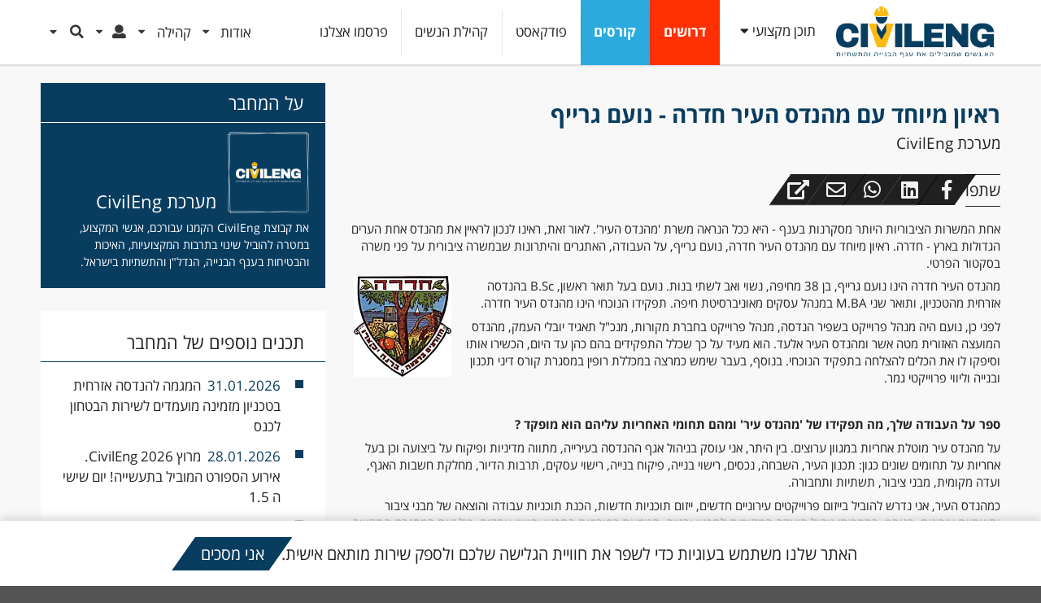

--- FILE ---
content_type: text/html; charset=utf-8
request_url: https://www.civileng.co.il/%D7%A8%D7%90%D7%99%D7%95%D7%9F-%D7%9E%D7%99%D7%95%D7%97%D7%93-%D7%A2%D7%9D-%D7%9E%D7%94%D7%A0%D7%93%D7%A1-%D7%94%D7%A2%D7%99%D7%A8-%D7%97%D7%93%D7%A8%D7%94-%D7%A0%D7%95%D7%A2%D7%9D-%D7%92%D7%A8%D7%99%D7%99%D7%A3
body_size: 20841
content:
<!DOCTYPE html>
<!--[if IEMobile 7]><html class="iem7"  lang="he" dir="rtl"><![endif]-->
<!--[if lte IE 6]><html class="lt-ie9 lt-ie8 lt-ie7"  lang="he" dir="rtl"><![endif]-->
<!--[if (IE 7)&(!IEMobile)]><html class="lt-ie9 lt-ie8"  lang="he" dir="rtl"><![endif]-->
<!--[if IE 8]><html class="lt-ie9"  lang="he" dir="rtl"><![endif]-->
<!--[if (gte IE 9)|(gt IEMobile 7)]><!-->
<html  lang="he" dir="rtl" prefix="og: http://ogp.me/ns# content: http://purl.org/rss/1.0/modules/content/ dc: http://purl.org/dc/terms/ foaf: http://xmlns.com/foaf/0.1/ rdfs: http://www.w3.org/2000/01/rdf-schema# sioc: http://rdfs.org/sioc/ns# sioct: http://rdfs.org/sioc/types# skos: http://www.w3.org/2004/02/skos/core# xsd: http://www.w3.org/2001/XMLSchema#"><!--<![endif]-->

<head>
    <!-- Google tag (gtag.js) -->
    <script async src="https://www.googletagmanager.com/gtag/js?id=G-0PNTTC1ZMS"></script>
    <script>
        window.dataLayer = window.dataLayer || [];

        function gtag() {
            dataLayer.push(arguments);
        }
        gtag('js', new Date());

        gtag('config', 'G-0PNTTC1ZMS');
    </script>

    <meta charset="utf-8" />
<script src="https://www.google.com/recaptcha/api.js?hl=he" async="async" defer="defer"></script>
<link rel="shortcut icon" href="https://www.civileng.co.il/sites/default/files/favicon_0.ico" type="image/vnd.microsoft.icon" />
<meta name="generator" content="Drupal 7 (https://www.drupal.org)" />
<link rel="canonical" href="https://www.civileng.co.il/%D7%A8%D7%90%D7%99%D7%95%D7%9F-%D7%9E%D7%99%D7%95%D7%97%D7%93-%D7%A2%D7%9D-%D7%9E%D7%94%D7%A0%D7%93%D7%A1-%D7%94%D7%A2%D7%99%D7%A8-%D7%97%D7%93%D7%A8%D7%94-%D7%A0%D7%95%D7%A2%D7%9D-%D7%92%D7%A8%D7%99%D7%99%D7%A3" />
<link rel="shortlink" href="https://www.civileng.co.il/node/7180" />
<meta property="og:site_name" content="CivilEng - מובילים שינויי בענף הבנייה" />
<meta property="og:type" content="article" />
<meta property="og:url" content="https://www.civileng.co.il/%D7%A8%D7%90%D7%99%D7%95%D7%9F-%D7%9E%D7%99%D7%95%D7%97%D7%93-%D7%A2%D7%9D-%D7%9E%D7%94%D7%A0%D7%93%D7%A1-%D7%94%D7%A2%D7%99%D7%A8-%D7%97%D7%93%D7%A8%D7%94-%D7%A0%D7%95%D7%A2%D7%9D-%D7%92%D7%A8%D7%99%D7%99%D7%A3" />
<meta property="og:title" content="ראיון מיוחד עם מהנדס העיר חדרה - נועם גרייף" />
    <title>ראיון מיוחד עם מהנדס העיר חדרה - נועם גרייף | CivilEng - מובילים שינויי בענף הבנייה</title>

            <meta name="MobileOptimized" content="width">
        <meta name="HandheldFriendly" content="true">
        <!--<meta name="viewport" content="width=device-width">-->
        <meta name="viewport" content="width=device-width, initial-scale=1, minimum-scale=1, maximum-scale=1">
        <meta http-equiv="cleartype" content="on">
            <meta property="og:image" content="https://www.civileng.co.il/sites/default/files/styles/civ_cont_card3/public/images/2_0.jpg?itok=_y48_iSB" />
        <meta name="google-site-verification" content="z4DiYo6f3iD28AtlA8rfqxMIwD3Nb2AOtKrSORa0Mmk" />


    <!-- Facebook Pixel Code -->
    <script>
        ! function(f, b, e, v, n, t, s) {
            if (f.fbq) return;
            n = f.fbq = function() {
                n.callMethod ?
                    n.callMethod.apply(n, arguments) : n.queue.push(arguments)
            };
            if (!f._fbq) f._fbq = n;
            n.push = n;
            n.loaded = !0;
            n.version = '2.0';
            n.queue = [];
            t = b.createElement(e);
            t.async = !0;
            t.src = v;
            s = b.getElementsByTagName(e)[0];
            s.parentNode.insertBefore(t, s)
        }(window,
            document, 'script', 'https://connect.facebook.net/en_US/fbevents.js');
        fbq('init', '194722527689141'); // Insert your pixel ID here.
        fbq('track', 'PageView');
    </script>
    <noscript><img height="1" width="1" style="display:none"
            src="https://www.facebook.com/tr?id=194722527689141&ev=PageView&noscript=1" /></noscript>
    <!-- DO NOT MODIFY -->
    <!-- End Facebook Pixel Code -->

    


    <style>
@import url("https://www.civileng.co.il/modules/system/system.base.css?t9gz58");
@import url("https://www.civileng.co.il/modules/system/system.base-rtl.css?t9gz58");
@import url("https://www.civileng.co.il/modules/system/system.menus-rtl.css?t9gz58");
@import url("https://www.civileng.co.il/modules/system/system.messages-rtl.css?t9gz58");
@import url("https://www.civileng.co.il/modules/system/system.theme-rtl.css?t9gz58");
</style>
<style>
@import url("https://www.civileng.co.il/sites/all/modules/jquery_update/replace/ui/themes/base/minified/jquery.ui.core.min.css?t9gz58");
@import url("https://www.civileng.co.il/sites/all/modules/jquery_update/replace/ui/themes/base/minified/jquery.ui.theme.min.css?t9gz58");
@import url("https://www.civileng.co.il/sites/all/modules/chosen/css/chosen-drupal.css?t9gz58");
</style>
<style>
@import url("https://www.civileng.co.il/sites/all/modules/simplenews/simplenews.css?t9gz58");
@import url("https://www.civileng.co.il/modules/comment/comment.css?t9gz58");
@import url("https://www.civileng.co.il/modules/comment/comment-rtl.css?t9gz58");
@import url("https://www.civileng.co.il/sites/all/modules/date/date_api/date.css?t9gz58");
@import url("https://www.civileng.co.il/sites/all/modules/date/date_api/date-rtl.css?t9gz58");
@import url("https://www.civileng.co.il/sites/all/modules/date/date_popup/themes/datepicker.1.7.css?t9gz58");
@import url("https://www.civileng.co.il/modules/field/theme/field.css?t9gz58");
@import url("https://www.civileng.co.il/modules/field/theme/field-rtl.css?t9gz58");
@import url("https://www.civileng.co.il/modules/node/node.css?t9gz58");
@import url("https://www.civileng.co.il/modules/poll/poll.css?t9gz58");
@import url("https://www.civileng.co.il/modules/poll/poll-rtl.css?t9gz58");
@import url("https://www.civileng.co.il/modules/search/search.css?t9gz58");
@import url("https://www.civileng.co.il/modules/search/search-rtl.css?t9gz58");
@import url("https://www.civileng.co.il/modules/user/user.css?t9gz58");
@import url("https://www.civileng.co.il/modules/user/user-rtl.css?t9gz58");
@import url("https://www.civileng.co.il/modules/forum/forum.css?t9gz58");
@import url("https://www.civileng.co.il/modules/forum/forum-rtl.css?t9gz58");
@import url("https://www.civileng.co.il/sites/all/modules/views/css/views.css?t9gz58");
@import url("https://www.civileng.co.il/sites/all/modules/views/css/views-rtl.css?t9gz58");
@import url("https://www.civileng.co.il/sites/all/modules/ckeditor/css/ckeditor.css?t9gz58");
@import url("https://www.civileng.co.il/sites/all/modules/ckeditor/css/ckeditor-rtl.css?t9gz58");
</style>
<style>
@import url("https://www.civileng.co.il/sites/all/modules/custom/civil_m1/js/meanMenu/meanmenu.min.css?t9gz58");
@import url("https://www.civileng.co.il/sites/all/modules/custom/civil_m1/js/chosen/chosen.css?t9gz58");
@import url("https://www.civileng.co.il/sites/all/modules/custom/civil_m1/js/tooltipster/css/tooltipster.css?t9gz58");
@import url("https://www.civileng.co.il/sites/all/modules/custom/civil_m1/js/tooltipster/css/themes/tooltipster-light.css?t9gz58");
@import url("https://www.civileng.co.il/sites/all/modules/custom/civil_m1/js/jquery-share/jquery.share.css?t9gz58");
@import url("https://www.civileng.co.il/sites/all/modules/custom/civil_m1/js/jssocials/jssocials.css?t9gz58");
@import url("https://www.civileng.co.il/sites/all/modules/custom/civil_m1/js/jssocials/jssocials-theme-flat.css?t9gz58");
@import url("https://www.civileng.co.il/sites/all/modules/custom/civil_m1/js/swiper_5_4_5/package/css/swiper.min.css?t9gz58");
@import url("https://www.civileng.co.il/sites/all/modules/ctools/css/modal.css?t9gz58");
@import url("https://www.civileng.co.il/sites/all/modules/ctools/css/modal-rtl.css?t9gz58");
@import url("https://www.civileng.co.il/sites/all/libraries/colorbox/example3/colorbox.css?t9gz58");
@import url("https://www.civileng.co.il/sites/all/modules/ctools/css/ctools.css?t9gz58");
@import url("https://www.civileng.co.il/sites/all/modules/modal_forms/css/modal_forms_popup.css?t9gz58");
@import url("https://www.civileng.co.il/sites/all/modules/modal_forms/css/modal_forms_popup-rtl.css?t9gz58");
@import url("https://www.civileng.co.il/sites/all/modules/quote/quote.css?t9gz58");
@import url("https://www.civileng.co.il/sites/all/modules/tagclouds/tagclouds.css?t9gz58");
@import url("https://www.civileng.co.il/sites/all/modules/extlink/extlink.css?t9gz58");
@import url("https://www.civileng.co.il/sites/all/modules/field_group/field_group.field_ui.css?t9gz58");
@import url("https://www.civileng.co.il/sites/all/modules/webform/css/webform.css?t9gz58");
@import url("https://www.civileng.co.il/sites/all/themes/civileng_v2/js/sem_dist_new/semantic.rtl.css?t9gz58");
@import url("https://www.civileng.co.il/sites/all/themes/civileng_v2/js/sem_dist/components/dropdown.rtl.min.css?t9gz58");
</style>
<style>
@import url("https://www.civileng.co.il/sites/all/themes/civileng_v2/css/styles.css?t9gz58");
@import url("https://www.civileng.co.il/sites/all/themes/civileng_v2/more_css/font-awesome-4.7.0/css/font-awesome.min.css?t9gz58");
</style>
    <script defer="defer" src="https://www.civileng.co.il/sites/default/files/google_tag/google_tag.script.js?t9gz58"></script>
<script src="https://www.civileng.co.il/sites/all/modules/jquery_update/replace/jquery/1.8/jquery.min.js?v=1.8.3"></script>
<script src="https://www.civileng.co.il/misc/jquery-extend-3.4.0.js?v=1.8.3"></script>
<script src="https://www.civileng.co.il/misc/jquery-html-prefilter-3.5.0-backport.js?v=1.8.3"></script>
<script src="https://www.civileng.co.il/misc/jquery.once.js?v=1.2"></script>
<script src="https://www.civileng.co.il/misc/drupal.js?t9gz58"></script>
<script src="https://www.civileng.co.il/sites/all/modules/jquery_update/replace/ui/ui/minified/jquery.ui.core.min.js?v=1.10.2"></script>
<script src="https://www.civileng.co.il/sites/all/modules/jquery_update/replace/ui/ui/minified/jquery.ui.widget.min.js?v=1.10.2"></script>
<script src="https://www.civileng.co.il/sites/all/modules/jquery_update/replace/ui/external/jquery.cookie.js?v=67fb34f6a866c40d0570"></script>
<script src="https://www.civileng.co.il/sites/all/modules/jquery_update/replace/jquery.form/4/jquery.form.min.js?v=4.2.1"></script>
<script src="https://www.civileng.co.il/misc/form-single-submit.js?v=7.100"></script>
<script src="https://www.civileng.co.il/misc/ajax.js?v=7.100"></script>
<script src="https://www.civileng.co.il/sites/all/modules/jquery_update/js/jquery_update.js?v=0.0.1"></script>
<script src="https://www.civileng.co.il/sites/all/modules/admin_menu/admin_devel/admin_devel.js?t9gz58"></script>
<script src="https://www.civileng.co.il/sites/default/files/languages/he_GVrRPRB9AED9GtmAkezKDPad1XeXieop5woAyAXbZZw.js?t9gz58"></script>
<script src="https://www.civileng.co.il/sites/all/modules/custom/civil_m1/js/jquery-number/jquery.number.min.js?t9gz58"></script>
<script src="https://www.civileng.co.il/sites/all/modules/custom/civil_m1/js/civil_m1.js?t9gz58"></script>
<script src="https://www.civileng.co.il/sites/all/modules/custom/civil_m1/js/meanMenu/jquery.meanmenu.min.js?t9gz58"></script>
<script src="https://www.civileng.co.il/sites/all/modules/custom/civil_m1/js/chosen/chosen.jquery.js?t9gz58"></script>
<script src="https://www.civileng.co.il/sites/all/modules/custom/civil_m1/js/ddcl/src/ui.dropdownchecklist.js?t9gz58"></script>
<script src="https://www.civileng.co.il/sites/all/modules/custom/civil_m1/js/tooltipster/js/jquery.tooltipster.min.js?t9gz58"></script>
<script src="https://www.civileng.co.il/sites/all/modules/custom/civil_m1/js/jquery-share/jquery.share.js?t9gz58"></script>
<script src="https://www.civileng.co.il/sites/all/modules/custom/civil_m1/js/jssocials/jssocials.min.js?t9gz58"></script>
<script src="https://www.civileng.co.il/sites/all/modules/custom/civil_m1/js/swiper_5_4_5/package/js/swiper.min.js?t9gz58"></script>
<script src="https://www.civileng.co.il/sites/all/modules/custom/civil_pa/js/civil_pa.js?t9gz58"></script>
<script src="https://www.civileng.co.il/misc/progress.js?v=7.100"></script>
<script src="https://www.civileng.co.il/sites/all/modules/ctools/js/modal.js?t9gz58"></script>
<script src="https://www.civileng.co.il/sites/all/modules/custom/civil_pop/js/civil_pop.js?t9gz58"></script>
<script src="https://www.civileng.co.il/sites/all/modules/ctools/js/ajax-responder.js?t9gz58"></script>
<script src="https://www.civileng.co.il/sites/all/libraries/colorbox/jquery.colorbox-min.js?t9gz58"></script>
<script src="https://www.civileng.co.il/sites/all/modules/colorbox/js/colorbox.js?t9gz58"></script>
<script src="https://www.civileng.co.il/sites/all/modules/colorbox/js/colorbox_load.js?t9gz58"></script>
<script src="https://www.civileng.co.il/sites/all/modules/colorbox/js/colorbox_inline.js?t9gz58"></script>
<script src="https://www.civileng.co.il/sites/all/modules/modal_forms/js/modal_forms_popup.js?t9gz58"></script>
<script src="https://www.civileng.co.il/sites/all/modules/quote/quote.js?t9gz58"></script>
<script src="https://www.civileng.co.il/sites/all/modules/extlink/extlink.js?t9gz58"></script>
<script src="https://www.civileng.co.il/sites/all/themes/civileng_v2/js/chartjs/src/Chart.Core.js?t9gz58"></script>
<script src="https://www.civileng.co.il/sites/all/themes/civileng_v2/js/chartjs/src/Chart.Doughnut.js?t9gz58"></script>
<script src="https://www.civileng.co.il/sites/all/themes/civileng_v2/js/chartjs/src/Chart.Bar.js?t9gz58"></script>
<script src="https://www.civileng.co.il/sites/all/modules/captcha/captcha.js?t9gz58"></script>
<script src="https://www.civileng.co.il/sites/all/libraries/chosen/chosen.jquery.min.js?v=1.1.0"></script>
<script src="https://www.civileng.co.il/sites/all/modules/custom/civil_content/js/civil_content.js?t9gz58"></script>
<script src="https://www.civileng.co.il/sites/all/modules/custom/civil_jobs/js/civil_jobs.js?t9gz58"></script>
<script src="https://www.civileng.co.il/sites/all/modules/google_analytics/googleanalytics.js?t9gz58"></script>
<script async="async" src="https://www.googletagmanager.com/gtag/js?id=G-YHGRRR712Q"></script>
<script>window.dataLayer = window.dataLayer || [];function gtag(){dataLayer.push(arguments)};gtag("js", new Date());gtag("set", "developer_id.dMDhkMT", true);gtag("config", "G-YHGRRR712Q", {"groups":"default"});</script>
<script src="https://www.civileng.co.il/misc/textarea.js?v=7.100"></script>
<script src="https://www.civileng.co.il/sites/all/modules/webform/js/webform.js?t9gz58"></script>
<script src="https://www.civileng.co.il/sites/all/themes/civileng_v2/js/sem_dist_new/semantic.js?t9gz58"></script>
<script src="https://www.civileng.co.il/sites/all/themes/civileng_v2/js/sem_dist/components/accordion.min.js?t9gz58"></script>
<script src="https://www.civileng.co.il/sites/all/themes/civileng_v2/js/civ_header.js?t9gz58"></script>
<script src="https://www.civileng.co.il/sites/all/modules/chosen/chosen.js?v=1.1.0"></script>
<script src="https://www.civileng.co.il/sites/all/themes/civileng_v2/js/jquery.sticky-kit/jquery.sticky-kit.min.js?t9gz58"></script>
<script src="https://www.civileng.co.il/sites/all/themes/civileng_v2/js/script.js?t9gz58"></script>
<script>jQuery.extend(Drupal.settings, {
    "basePath": "\/",
    "pathPrefix": "",
    "setHasJsCookie": 0,
    "ajaxPageState": {
        "theme": "civileng_v2",
        "theme_token": "GJ0X8qrlMZOkVJIsC-b5tuWYHBRLZIi7l29tGlFYhcw",
        "jquery_version": "1.8",
        "css": {
            "modules\/system\/system.base.css": 1,
            "modules\/system\/system.base-rtl.css": 1,
            "modules\/system\/system.menus.css": 1,
            "modules\/system\/system.menus-rtl.css": 1,
            "modules\/system\/system.messages.css": 1,
            "modules\/system\/system.messages-rtl.css": 1,
            "modules\/system\/system.theme.css": 1,
            "modules\/system\/system.theme-rtl.css": 1,
            "misc\/ui\/jquery.ui.core.css": 1,
            "misc\/ui\/jquery.ui.theme.css": 1,
            "sites\/all\/libraries\/chosen\/chosen.css": 1,
            "sites\/all\/modules\/chosen\/css\/chosen-drupal.css": 1,
            "sites\/all\/modules\/simplenews\/simplenews.css": 1,
            "modules\/comment\/comment.css": 1,
            "modules\/comment\/comment-rtl.css": 1,
            "sites\/all\/modules\/date\/date_api\/date.css": 1,
            "sites\/all\/modules\/date\/date_api\/date-rtl.css": 1,
            "sites\/all\/modules\/date\/date_popup\/themes\/datepicker.1.7.css": 1,
            "modules\/field\/theme\/field.css": 1,
            "modules\/field\/theme\/field-rtl.css": 1,
            "modules\/node\/node.css": 1,
            "modules\/poll\/poll.css": 1,
            "modules\/poll\/poll-rtl.css": 1,
            "modules\/search\/search.css": 1,
            "modules\/search\/search-rtl.css": 1,
            "modules\/user\/user.css": 1,
            "modules\/user\/user-rtl.css": 1,
            "modules\/forum\/forum.css": 1,
            "modules\/forum\/forum-rtl.css": 1,
            "sites\/all\/modules\/views\/css\/views.css": 1,
            "sites\/all\/modules\/views\/css\/views-rtl.css": 1,
            "sites\/all\/modules\/ckeditor\/css\/ckeditor.css": 1,
            "sites\/all\/modules\/ckeditor\/css\/ckeditor-rtl.css": 1,
            "sites\/all\/modules\/custom\/civil_m1\/js\/meanMenu\/meanmenu.min.css": 1,
            "sites\/all\/modules\/custom\/civil_m1\/js\/chosen\/chosen.css": 1,
            "sites\/all\/modules\/custom\/civil_m1\/js\/tooltipster\/css\/tooltipster.css": 1,
            "sites\/all\/modules\/custom\/civil_m1\/js\/tooltipster\/css\/themes\/tooltipster-light.css": 1,
            "sites\/all\/modules\/custom\/civil_m1\/js\/jquery-share\/jquery.share.css": 1,
            "sites\/all\/modules\/custom\/civil_m1\/js\/jssocials\/jssocials.css": 1,
            "sites\/all\/modules\/custom\/civil_m1\/js\/jssocials\/jssocials-theme-flat.css": 1,
            "sites\/all\/modules\/custom\/civil_m1\/js\/swiper_5_4_5\/package\/css\/swiper.min.css": 1,
            "sites\/all\/modules\/ctools\/css\/modal.css": 1,
            "sites\/all\/modules\/ctools\/css\/modal-rtl.css": 1,
            "sites\/all\/libraries\/colorbox\/example3\/colorbox.css": 1,
            "sites\/all\/modules\/ctools\/css\/ctools.css": 1,
            "sites\/all\/modules\/modal_forms\/css\/modal_forms_popup.css": 1,
            "sites\/all\/modules\/modal_forms\/css\/modal_forms_popup-rtl.css": 1,
            "sites\/all\/modules\/quote\/quote.css": 1,
            "sites\/all\/modules\/tagclouds\/tagclouds.css": 1,
            "sites\/all\/modules\/extlink\/extlink.css": 1,
            "sites\/all\/modules\/field_group\/field_group.field_ui.css": 1,
            "sites\/all\/modules\/webform\/css\/webform.css": 1,
            "sites\/all\/themes\/civileng_v2\/js\/sem_dist_new\/semantic.rtl.css": 1,
            "sites\/all\/themes\/civileng_v2\/js\/sem_dist\/components\/dropdown.rtl.min.css": 1,
            "sites\/all\/themes\/civileng_v2\/system.menus.css": 1,
            "sites\/all\/themes\/civileng_v2\/system.messages.css": 1,
            "sites\/all\/themes\/civileng_v2\/system.theme.css": 1,
            "sites\/all\/themes\/civileng_v2\/css\/styles.css": 1,
            "sites\/all\/themes\/civileng_v2\/more_css\/font-awesome-4.7.0\/css\/font-awesome.min.css": 1
        },
        "js": {
            "public:\/\/google_tag\/google_tag.script.js": 1,
            "sites\/all\/modules\/jquery_update\/replace\/jquery\/1.8\/jquery.min.js": 1,
            "misc\/jquery-extend-3.4.0.js": 1,
            "misc\/jquery-html-prefilter-3.5.0-backport.js": 1,
            "misc\/jquery.once.js": 1,
            "misc\/drupal.js": 1,
            "sites\/all\/modules\/jquery_update\/replace\/ui\/ui\/minified\/jquery.ui.core.min.js": 1,
            "sites\/all\/modules\/jquery_update\/replace\/ui\/ui\/minified\/jquery.ui.widget.min.js": 1,
            "sites\/all\/modules\/jquery_update\/replace\/ui\/external\/jquery.cookie.js": 1,
            "sites\/all\/modules\/jquery_update\/replace\/jquery.form\/4\/jquery.form.min.js": 1,
            "misc\/form-single-submit.js": 1,
            "misc\/ajax.js": 1,
            "sites\/all\/modules\/jquery_update\/js\/jquery_update.js": 1,
            "sites\/all\/modules\/admin_menu\/admin_devel\/admin_devel.js": 1,
            "public:\/\/languages\/he_GVrRPRB9AED9GtmAkezKDPad1XeXieop5woAyAXbZZw.js": 1,
            "sites\/all\/modules\/custom\/civil_m1\/js\/jquery-number\/jquery.number.min.js": 1,
            "sites\/all\/modules\/custom\/civil_m1\/js\/civil_m1.js": 1,
            "sites\/all\/modules\/custom\/civil_m1\/js\/meanMenu\/jquery.meanmenu.min.js": 1,
            "sites\/all\/modules\/custom\/civil_m1\/js\/chosen\/chosen.jquery.js": 1,
            "sites\/all\/modules\/custom\/civil_m1\/js\/ddcl\/src\/ui.dropdownchecklist.js": 1,
            "sites\/all\/modules\/custom\/civil_m1\/js\/tooltipster\/js\/jquery.tooltipster.min.js": 1,
            "sites\/all\/modules\/custom\/civil_m1\/js\/jquery-share\/jquery.share.js": 1,
            "sites\/all\/modules\/custom\/civil_m1\/js\/jssocials\/jssocials.min.js": 1,
            "sites\/all\/modules\/custom\/civil_m1\/js\/swiper_5_4_5\/package\/js\/swiper.min.js": 1,
            "sites\/all\/modules\/custom\/civil_pa\/js\/civil_pa.js": 1,
            "misc\/progress.js": 1,
            "sites\/all\/modules\/ctools\/js\/modal.js": 1,
            "sites\/all\/modules\/custom\/civil_pop\/js\/civil_pop.js": 1,
            "sites\/all\/modules\/ctools\/js\/ajax-responder.js": 1,
            "sites\/all\/libraries\/colorbox\/jquery.colorbox-min.js": 1,
            "sites\/all\/modules\/colorbox\/js\/colorbox.js": 1,
            "sites\/all\/modules\/colorbox\/js\/colorbox_load.js": 1,
            "sites\/all\/modules\/colorbox\/js\/colorbox_inline.js": 1,
            "sites\/all\/modules\/modal_forms\/js\/modal_forms_popup.js": 1,
            "sites\/all\/modules\/quote\/quote.js": 1,
            "sites\/all\/modules\/extlink\/extlink.js": 1,
            "sites\/all\/themes\/civileng_v2\/js\/chartjs\/src\/Chart.Core.js": 1,
            "sites\/all\/themes\/civileng_v2\/js\/chartjs\/src\/Chart.Doughnut.js": 1,
            "sites\/all\/themes\/civileng_v2\/js\/chartjs\/src\/Chart.Bar.js": 1,
            "sites\/all\/modules\/captcha\/captcha.js": 1,
            "sites\/all\/libraries\/chosen\/chosen.jquery.min.js": 1,
            "sites\/all\/modules\/custom\/civil_content\/js\/civil_content.js": 1,
            "sites\/all\/modules\/custom\/civil_jobs\/js\/civil_jobs.js": 1,
            "sites\/all\/modules\/google_analytics\/googleanalytics.js": 1,
            "https:\/\/www.googletagmanager.com\/gtag\/js?id=G-YHGRRR712Q": 1,
            "misc\/textarea.js": 1,
            "sites\/all\/modules\/webform\/js\/webform.js": 1,
            "sites\/all\/themes\/civileng_v2\/js\/sem_dist_new\/semantic.js": 1,
            "sites\/all\/themes\/civileng_v2\/js\/sem_dist\/components\/accordion.min.js": 1,
            "sites\/all\/themes\/civileng_v2\/js\/civ_header.js": 1,
            "sites\/all\/modules\/chosen\/chosen.js": 1,
            "sites\/all\/themes\/civileng_v2\/js\/jquery.sticky-kit\/jquery.sticky-kit.min.js": 1,
            "sites\/all\/themes\/civileng_v2\/js\/script.js": 1
        }
    },
    "CToolsModal": {
        "loadingText": "\u05d8\u05d5\u05e2\u05df...",
        "closeText": "Close Window",
        "closeImage": "\u003Cimg typeof=\u0022foaf:Image\u0022 src=\u0022https:\/\/www.civileng.co.il\/sites\/all\/modules\/ctools\/images\/icon-close-window.png\u0022 alt=\u0022Close window\u0022 title=\u0022Close window\u0022 \/\u003E",
        "throbber": "\u003Cimg typeof=\u0022foaf:Image\u0022 src=\u0022https:\/\/www.civileng.co.il\/sites\/all\/modules\/ctools\/images\/throbber.gif\u0022 alt=\u0022\u05d8\u05d5\u05e2\u05df\u0022 title=\u0022\u05d8\u05d5\u05e2\u05df...\u0022 \/\u003E"
    },
    "civ-popup-medium": {
        "modalSize": {
            "type": "fixed",
            "width": 400,
            "height": 500
        },
        "modalOptions": {
            "opacity": 0.4,
            "background": "#000"
        },
        "animation": "fadeIn",
        "modalTheme": "CivilPopModal",
        "throbber": "\u003Cimg typeof=\u0022foaf:Image\u0022 src=\u0022https:\/\/www.civileng.co.il\/sites\/all\/modules\/ctools\/images\/throbber.gif\u0022 alt=\u0022\u05d8\u05d5\u05e2\u05df...\u0022 title=\u0022\u05d8\u05d5\u05e2\u05df\u0022 \/\u003E",
        "closeText": "\u003Ci class=\u0022fa fa-times\u0022\u003E\u003C\/i\u003E"
    },
    "colorbox": {
        "opacity": "0.85",
        "current": "{current} of {total}",
        "previous": "\u00ab Prev",
        "next": "Next \u00bb",
        "close": "\u05e1\u05d2\u05d5\u05e8",
        "maxWidth": "98%",
        "maxHeight": "98%",
        "fixed": true,
        "mobiledetect": true,
        "mobiledevicewidth": "480px",
        "file_public_path": "\/sites\/default\/files",
        "specificPagesDefaultValue": "admin*\nimagebrowser*\nimg_assist*\nimce*\nnode\/add\/*\nnode\/*\/edit\nprint\/*\nprintpdf\/*\nsystem\/ajax\nsystem\/ajax\/*"
    },
    "jcarousel": {
        "ajaxPath": "\/jcarousel\/ajax\/views"
    },
    "modal-popup-small": {
        "modalSize": {
            "type": "fixed",
            "width": 300,
            "height": 300
        },
        "modalOptions": {
            "opacity": 0.85,
            "background": "#000"
        },
        "animation": "fadeIn",
        "modalTheme": "ModalFormsPopup",
        "throbber": "\u003Cimg typeof=\u0022foaf:Image\u0022 src=\u0022https:\/\/www.civileng.co.il\/sites\/all\/modules\/modal_forms\/images\/loading_animation.gif\u0022 alt=\u0022\u05d8\u05d5\u05e2\u05df...\u0022 title=\u0022\u05d8\u05d5\u05e2\u05df\u0022 \/\u003E",
        "closeText": "\u05e1\u05d2\u05d5\u05e8"
    },
    "modal-popup-medium": {
        "modalSize": {
            "type": "fixed",
            "width": 550,
            "height": 450
        },
        "modalOptions": {
            "opacity": 0.85,
            "background": "#000"
        },
        "animation": "fadeIn",
        "modalTheme": "ModalFormsPopup",
        "throbber": "\u003Cimg typeof=\u0022foaf:Image\u0022 src=\u0022https:\/\/www.civileng.co.il\/sites\/all\/modules\/modal_forms\/images\/loading_animation.gif\u0022 alt=\u0022\u05d8\u05d5\u05e2\u05df...\u0022 title=\u0022\u05d8\u05d5\u05e2\u05df\u0022 \/\u003E",
        "closeText": "\u05e1\u05d2\u05d5\u05e8"
    },
    "modal-popup-large": {
        "modalSize": {
            "type": "scale",
            "width": 0.8,
            "height": 0.8
        },
        "modalOptions": {
            "opacity": 0.85,
            "background": "#000"
        },
        "animation": "fadeIn",
        "modalTheme": "ModalFormsPopup",
        "throbber": "\u003Cimg typeof=\u0022foaf:Image\u0022 src=\u0022https:\/\/www.civileng.co.il\/sites\/all\/modules\/modal_forms\/images\/loading_animation.gif\u0022 alt=\u0022\u05d8\u05d5\u05e2\u05df...\u0022 title=\u0022\u05d8\u05d5\u05e2\u05df\u0022 \/\u003E",
        "closeText": "\u05e1\u05d2\u05d5\u05e8"
    },
    "quote_nest": 2,
    "extlink": {
        "extTarget": "_blank",
        "extClass": 0,
        "extSubdomains": 1,
        "extExclude": "",
        "extInclude": "http:\/\/forum.civileng.co.il\/*",
        "extAlert": 0,
        "extAlertText": "This link will take you to an external web site. We are not responsible for their content.",
        "mailtoClass": 0
    },
    "better_exposed_filters": {
        "views": {
            "entity_comments": {
                "displays": {
                    "panel_pane_1": {
                        "filters": []
                    }
                }
            }
        }
    },
    "chosen": {
        "selector": "select.add-chosen, .add-chosen select",
        "minimum_single": 10,
        "minimum_multiple": 10,
        "minimum_width": 200,
        "options": {
            "disable_search": false,
            "disable_search_threshold": 0,
            "search_contains": false,
            "placeholder_text_multiple": "Choose some options",
            "placeholder_text_single": "Choose an option",
            "no_results_text": "No results match",
            "inherit_select_classes": true
        }
    },
    "urlIsAjaxTrusted": {
        "\/": true,
        "\/%D7%A8%D7%90%D7%99%D7%95%D7%9F-%D7%9E%D7%99%D7%95%D7%97%D7%93-%D7%A2%D7%9D-%D7%9E%D7%94%D7%A0%D7%93%D7%A1-%D7%94%D7%A2%D7%99%D7%A8-%D7%97%D7%93%D7%A8%D7%94-%D7%A0%D7%95%D7%A2%D7%9D-%D7%92%D7%A8%D7%99%D7%99%D7%A3": true,
        "\/comment\/reply\/7180": true
    },
    "googleanalytics": {
        "account": [
            "G-YHGRRR712Q"
        ],
        "trackOutbound": 1,
        "trackMailto": 1,
        "trackDownload": 1,
        "trackDownloadExtensions": "7z|aac|arc|arj|asf|asx|avi|bin|csv|doc(x|m)?|dot(x|m)?|exe|flv|gif|gz|gzip|hqx|jar|jpe?g|js|mp(2|3|4|e?g)|mov(ie)?|msi|msp|pdf|phps|png|ppt(x|m)?|pot(x|m)?|pps(x|m)?|ppam|sld(x|m)?|thmx|qtm?|ra(m|r)?|sea|sit|tar|tgz|torrent|txt|wav|wma|wmv|wpd|xls(x|m|b)?|xlt(x|m)|xlam|xml|z|zip",
        "trackColorbox": 1
    }
});</script>
            <!--[if lt IE 9]>
    <script src="/sites/all/themes/zen/js/html5-respond.js"></script>
    <![endif]-->
        <link href="https://fonts.googleapis.com/css?family=Assistant" rel="stylesheet">
</head>

<body class="html not-front not-logged-in no-sidebars page-node page-node- page-node-7180 node-type-interview v4_header section-ראיון-מיוחד-עם-מהנדס-העיר-חדרה-נועם-גרייף" >
    
    
          <div class="region region-page-top">
    <noscript aria-hidden="true"><iframe src="https://www.googletagmanager.com/ns.html?id=GTM-KWZBRXR" height="0" width="0" style="display:none;visibility:hidden"></iframe></noscript>  </div>

        <div class="pusher">
        



  <div class="ui top sidebar"><div class="ui vertical menu"><div class="item close-item"><div class="header mob-menu-close">X</div></div><div class="item ui accordion wrld-articles"><div class="title ">תוכן מקצועי<i class="dropdown icon"></i></div><div class="content "><div class="ui vertical menu1"><a href="/articles/" class="item">מאמרים</a><a href="/news" class="item">חדשות</a><a href="/events" class="item">אירועים</a><a href="/interviews" class="item">ראיונות</a><a href="/taxonomy/term/1935/" class="item">מדריכים</a><a href="/content-item-type/%D7%A4%D7%95%D7%93%D7%A7%D7%90%D7%A1%D7%98" class="item">פודקאסט</a><a href="/taxonomy/term/2020/" class="item">יורדים לשטח</a></div></div></div><div class="item ui accordion wrld-jobs"><div class="title ">דרושים<i class="dropdown icon"></i></div><div class="content "><div class="ui vertical menu1"><a href="/Jobs/" class="item">כל המשרות</a><a href="/%D7%94%D7%A2%D7%95%D7%91%D7%93-%D7%94%D7%91%D7%90-%D7%A9%D7%9C%D7%9A" class="item">פרסמו משרה</a><a href="/node/46/" class="item">חבר מביא חבר</a><a href="/taxonomy/term/607/" class="item">סקרי שכר</a><a href="/node/1521/" class="item">שלחו קורות חיים</a><a href="/%D7%94%D7%9B%D7%99%D7%A8%D7%95-%D7%90%D7%AA-%D7%A6%D7%95%D7%95%D7%AA-%D7%94%D7%92%D7%99%D7%95%D7%A1" class="item">צוות הגיוס</a></div></div></div><div class="item ui accordion wrld-academy"><div class="title ">קורסים<i class="dropdown icon"></i></div><div class="content "><div class="ui vertical menu1"><a href="/academy/" class="item">קורסים קרובים</a><a href="/academy/org" class="item">קורסים לארגונים</a></div></div></div><a href="/content-item-type/%D7%A4%D7%95%D7%93%D7%A7%D7%90%D7%A1%D7%98" class="item">פודקאסט</a><a href="/%D7%97%D7%91%D7%A8%D7%94/%D7%A7%D7%94%D7%99%D7%9C%D7%AA-%D7%94%D7%A0%D7%A9%D7%99%D7%9D" class="item">קהילת הנשים</a><a href="/comps" class="item">אינדקס חברות</a><a href="/node/12845/" class="item">פרסמו אצלנו</a><div class="item ui accordion "><div class="title ">אודות<i class="dropdown icon"></i></div><div class="content "><div class="ui vertical menu1"><a href="/node/14453/" class="item">אודות</a><a href="/node/17423/" class="item">פעילויות</a><a href="/content-tags/civileng-0" class="item">אירועים</a><a href="/%D7%93%D7%91%D7%A8%D7%95-%D7%90%D7%99%D7%AA%D7%A0%D7%95" class="item">צרו קשר</a></div></div></div><div class="item ui accordion "><div class="title ">קהילה<i class="dropdown icon"></i></div><div class="content "><div class="ui vertical menu1"><a href="/%D7%94%D7%A7%D7%94%D7%99%D7%9C%D7%95%D7%AA-%D7%94%D7%9E%D7%A7%D7%A6%D7%95%D7%A2%D7%99%D7%95%D7%AA-%D7%91-whasapp" class="item">הצטרפו ל WhatsApp</a><a href="https://www.facebook.com/CivilEngIsrael/" class="item">Facebook</a><a href="https://www.instagram.com/civileng_israel/" class="item">Instagram</a><a href="https://www.linkedin.com/company/5100187" class="item">Linkedin</a><a href="https://www.youtube.com/c/liranlevin" class="item">Youtube</a><a href="https://www.tiktok.com/@israelcivileng" class="item">Tiktok</a></div></div></div><div class="item ui accordion "><div class="title "><i class="user icon"></i><i class="dropdown icon"></i></div><div class="content "><div class="ui vertical menu1"><a href="/user" class="item">התחברות</a><a href="/user/register" class="item">הרשמה</a></div></div></div></div></div>
<div id="page" class="fixed-menu">
  
  <header class="header " id="header" role="banner">

        <div class="menu-mainv2 "><div class="ui top fixed1 menu mainmenu"><div class="ui container"><div class="item mob-menu-launch"><i class="content icon"></i></div><a href="/" class="item logo-link"><div class="logo-img"><img class="ui medium1 image logo" typeof="foaf:Image" src="https://www.civileng.co.il/sites/all/themes/civileng_v2/img/civ_logos/Civileg2025%20logo_.png" alt="דף הבית" title="דף הבית" /></div></a><div class="item hiden-icon"><i class="content icon"></i></div><div class="menu-items"><div class="ui dropdown basic-drop item "><div class="the-link wrld-articles"><a href="/articles" class="">תוכן מקצועי<i class="dropdown icon"></i></a></div><div class="menu transition hidden"><a href="/Articles/" class="item">כל התכנים</a><a href="/discipline/%D7%A0%D7%99%D7%94%D7%95%D7%9C-%D7%95%D7%91%D7%99%D7%A6%D7%95%D7%A2-%D7%94%D7%91%D7%A0%D7%99%D7%99%D7%94" class="item">ניהול וביצוע</a><a href="/discipline/%D7%AA%D7%9B%D7%A0%D7%95%D7%9F-%D7%95%D7%A9%D7%A8%D7%98%D7%95%D7%98" class="item">תכנון וייעוץ</a><a href="/taxonomy/term/1403/" class="item">חדשנות וטכנולוגיה</a><a href="/discipline/%D7%A0%D7%93%D7%9C%D7%9F-%D7%95%D7%9E%D7%A7%D7%A8%D7%A7%D7%A2%D7%99%D7%9F" class="item">ייזום ונדל"ן</a><a href="/discipline/%D7%90%D7%93%D7%A8%D7%99%D7%9B%D7%9C%D7%95%D7%AA-%D7%95%D7%A2%D7%99%D7%A6%D7%95%D7%91" class="item">אדריכלות ועיצוב</a><a href="/news" class="item">חדשות</a><a href="/content-item-type/%D7%A4%D7%95%D7%93%D7%A7%D7%90%D7%A1%D7%98" class="item">פודקאסט</a></div></div><div class="item"><div class="the-link wrld-jobs"><a href="/jobs" class="">דרושים</a></div></div><div class="item"><div class="the-link wrld-academy"><a href="/academy/" class="">קורסים</a></div></div><div class="item"><div class="the-link wrld-taxonomyterm2268"><a href="/content-item-type/%D7%A4%D7%95%D7%93%D7%A7%D7%90%D7%A1%D7%98" class="">פודקאסט</a></div></div><div class="item"><div class="the-link wrld-node19125"><a href="/%D7%97%D7%91%D7%A8%D7%94/%D7%A7%D7%94%D7%99%D7%9C%D7%AA-%D7%94%D7%A0%D7%A9%D7%99%D7%9D" class="">קהילת הנשים</a></div></div><div class="item"><div class="the-link wrld-node12845"><a href="/100000-%D7%90%D7%A0%D7%A9%D7%99-%D7%A2%D7%A0%D7%A3-%D7%94%D7%91%D7%A0%D7%99%D7%99%D7%94-%D7%95%D7%94%D7%AA%D7%A9%D7%AA%D7%99%D7%95%D7%AA" class="">פרסמו אצלנו</a></div></div></div><div class="right menu"><div class="ui dropdown basic-drop item"><span>אודות</span><i class="dropdown icon"></i><div class="menu transition hidden"><a href="/node/14453/" class="item">אודות</a><a href="/node/17423/" class="item">פעילויות</a><a href="/content-tags/civileng-0" class="item">אירועים</a><a href="/%D7%93%D7%91%D7%A8%D7%95-%D7%90%D7%99%D7%AA%D7%A0%D7%95" class="item">צרו קשר</a></div></div><div class="ui dropdown basic-drop item"><span>קהילה</span><i class="dropdown icon"></i><div class="menu transition hidden"><a href="/%D7%94%D7%A7%D7%94%D7%99%D7%9C%D7%95%D7%AA-%D7%94%D7%9E%D7%A7%D7%A6%D7%95%D7%A2%D7%99%D7%95%D7%AA-%D7%91-whasapp" class="item">הצטרפו ל WhatsApp</a><a href="https://www.facebook.com/CivilEngIsrael/" class="item">Facebook</a><a href="https://www.instagram.com/civileng_israel/" class="item">Instagram</a><a href="https://www.linkedin.com/company/5100187" class="item">Linkedin</a><a href="https://www.youtube.com/c/liranlevin" class="item">Youtube</a><a href="https://www.tiktok.com/@israelcivileng" class="item">Tiktok</a></div></div><div class="ui dropdown basic-drop user-drop item"><i class="user icon"></i><i class="dropdown icon"></i><div class="menu transition hidden"><a href="/user" class="item">התחברות</a><a href="/user/register" class="item">הרשמה</a></div></div><div class="search-drop item"><i class="search icon"></i><i class="dropdown icon"></i><div class="search-drop-content"><div class="item">
        <form class="ui form" action="/%D7%A8%D7%90%D7%99%D7%95%D7%9F-%D7%9E%D7%99%D7%95%D7%97%D7%93-%D7%A2%D7%9D-%D7%9E%D7%94%D7%A0%D7%93%D7%A1-%D7%94%D7%A2%D7%99%D7%A8-%D7%97%D7%93%D7%A8%D7%94-%D7%A0%D7%95%D7%A2%D7%9D-%D7%92%D7%A8%D7%99%D7%99%D7%A3" method="post" id="search-block-form" accept-charset="UTF-8"><div><div class="container-inline">
      <h2 class="element-invisible">טופס חיפוש</h2>
    <div class="form-item form-type-textfield form-item-search-block-form">
  <label class="element-invisible" for="edit-search-block-form--2">חיפוש </label>
 <input title="הנושאים שברצונך לחפש." placeholder="מה תרצה לחפש ?" type="text" id="edit-search-block-form--2" name="search_block_form" value="" size="14" maxlength="128" class="form-text" />
</div>
<div class="form-actions form-wrapper" id="edit-actions--2"><input class="blue ui button icon form-submit" type="submit" id="edit-submit--2" name="op" value="חיפוש" /></div><input type="hidden" name="form_build_id" value="form-QZFZ5L_PaMHik8aEuOoz4VJVF4dvz_kXkH84oolliVc" />
<input type="hidden" name="form_id" value="search_block_form" />
</div>
</div></form>
        </div></div></div></div></div></div></div>        

    

    
    
    
    

  </header>

  <div id="main" class="">

    
    
    
    <div id="content" class="column" role="main">
      <div class="content-sections">
      
      

      <div class="main-content-section">
                  <a id="main-content"></a>
                        <div class="message-area">
              </div>
                        


<div class="civ-base-page civ-content-page-layout1 civ-item-page">
			<div class="ui container civ-page-content">
		<div class="ui grid">

							<div class="main-sec sixteen wide mobile  eight wide tablet  twelve wide computer  eleven wide large screen  eleven wide widescreen column">
					<div class="inside">
													<div class="main-content">
								<div class="item-full-content"><h1>ראיון מיוחד עם מהנדס העיר חדרה - נועם גרייף</h1><div class="date-author"><div class="author "><a href="/users/%D7%9E%D7%A2%D7%A8%D7%9B%D7%AA-%D7%94%D7%90%D7%AA%D7%A8">מערכת CivilEng</a></div><div class="date"></div></div><div class="social-row social-top"><div class="civ-coll-share-btns"><div class="title">שתפו</div><div class="content"><a href="http://www.facebook.com/sharer.php?u=https://www.civileng.co.il/%D7%A8%D7%90%D7%99%D7%95%D7%9F-%D7%9E%D7%99%D7%95%D7%97%D7%93-%D7%A2%D7%9D-%D7%9E%D7%94%D7%A0%D7%93%D7%A1-%D7%94%D7%A2%D7%99%D7%A8-%D7%97%D7%93%D7%A8%D7%94-%D7%A0%D7%95%D7%A2%D7%9D-%D7%92%D7%A8%D7%99%D7%99%D7%A3" class="fb" onclick="window.open(&#039;https://www.facebook.com/sharer/sharer.php?&amp;u=https://www.civileng.co.il/%D7%A8%D7%90%D7%99%D7%95%D7%9F-%D7%9E%D7%99%D7%95%D7%97%D7%93-%D7%A2%D7%9D-%D7%9E%D7%94%D7%A0%D7%93%D7%A1-%D7%94%D7%A2%D7%99%D7%A8-%D7%97%D7%93%D7%A8%D7%94-%D7%A0%D7%95%D7%A2%D7%9D-%D7%92%D7%A8%D7%99%D7%99%D7%A3&#039;,&#039;popup&#039;,&#039;width=635,height=342,scrollbars=no,resizable=no,toolbar=no,directories=no,location=no,menubar=no,status=no&#039;); return false"><span class="btn"><i class="facebook f icon"></i></span></a><a href="/" class="li" onclick="window.open(&#039;https://www.linkedin.com/shareArticle?mini=true&amp;url=https://www.civileng.co.il/%D7%A8%D7%90%D7%99%D7%95%D7%9F-%D7%9E%D7%99%D7%95%D7%97%D7%93-%D7%A2%D7%9D-%D7%9E%D7%94%D7%A0%D7%93%D7%A1-%D7%94%D7%A2%D7%99%D7%A8-%D7%97%D7%93%D7%A8%D7%94-%D7%A0%D7%95%D7%A2%D7%9D-%D7%92%D7%A8%D7%99%D7%99%D7%A3&amp;title=ראיון מיוחד עם מהנדס העיר חדרה - נועם גרייף&amp;summary=&amp;source=https://www.civileng.co.il/%D7%A8%D7%90%D7%99%D7%95%D7%9F-%D7%9E%D7%99%D7%95%D7%97%D7%93-%D7%A2%D7%9D-%D7%9E%D7%94%D7%A0%D7%93%D7%A1-%D7%94%D7%A2%D7%99%D7%A8-%D7%97%D7%93%D7%A8%D7%94-%D7%A0%D7%95%D7%A2%D7%9D-%D7%92%D7%A8%D7%99%D7%99%D7%A3&#039;, &#039;popup&#039;,&#039;width=600,height=342,scrollbars=no,resizable=no,toolbar=no,directories=no,location=no,menubar=no,status=no&#039;); return false"><span class="btn"><i class="linkedin icon"></i></span></a><a href="https://api.whatsapp.com/send?text=https://www.civileng.co.il/%D7%A8%D7%90%D7%99%D7%95%D7%9F-%D7%9E%D7%99%D7%95%D7%97%D7%93-%D7%A2%D7%9D-%D7%9E%D7%94%D7%A0%D7%93%D7%A1-%D7%94%D7%A2%D7%99%D7%A8-%D7%97%D7%93%D7%A8%D7%94-%D7%A0%D7%95%D7%A2%D7%9D-%D7%92%D7%A8%D7%99%D7%99%D7%A3" data-action="share/whatsapp/share" data-text="ראיון מיוחד עם מהנדס העיר חדרה - נועם גרייף" data-href="https://www.civileng.co.il/%D7%A8%D7%90%D7%99%D7%95%D7%9F-%D7%9E%D7%99%D7%95%D7%97%D7%93-%D7%A2%D7%9D-%D7%9E%D7%94%D7%A0%D7%93%D7%A1-%D7%94%D7%A2%D7%99%D7%A8-%D7%97%D7%93%D7%A8%D7%94-%D7%A0%D7%95%D7%A2%D7%9D-%D7%92%D7%A8%D7%99%D7%99%D7%A3" class="wa"><span class="btn wa"><i class="whatsapp icon"></i></span></a><a href="mailto:?subject=ראיון מיוחד עם מהנדס העיר חדרה - נועם גרייף https://www.civileng.co.il/%D7%A8%D7%90%D7%99%D7%95%D7%9F-%D7%9E%D7%99%D7%95%D7%97%D7%93-%D7%A2%D7%9D-%D7%9E%D7%94%D7%A0%D7%93%D7%A1-%D7%94%D7%A2%D7%99%D7%A8-%D7%97%D7%93%D7%A8%D7%94-%D7%A0%D7%95%D7%A2%D7%9D-%D7%92%D7%A8%D7%99%D7%99%D7%A3" class="mail"><span class="btn"><i class="envelope outline icon"></i></span></a><a href="https://www.civileng.co.il/%D7%A8%D7%90%D7%99%D7%95%D7%9F-%D7%9E%D7%99%D7%95%D7%97%D7%93-%D7%A2%D7%9D-%D7%9E%D7%94%D7%A0%D7%93%D7%A1-%D7%94%D7%A2%D7%99%D7%A8-%D7%97%D7%93%D7%A8%D7%94-%D7%A0%D7%95%D7%A2%D7%9D-%D7%92%D7%A8%D7%99%D7%99%D7%A3" class="" target="_blank" title="פתיחה בחלון חדש"><span class="btn"><i class="external alternate icon"></i></span></a></div></div></div><div class="pre-body"></div><div class="body "><p dir="RTL">אחת המשרות הציבוריות היותר מסקרנות בענף - היא ככל הנראה משרת 'מהנדס העיר'. לאור זאת, ראינו לנכון לראיין את מהנדס אחת הערים הגדולות בארץ - חדרה. ראיון מיוחד עם מהנדס העיר חדרה, נועם גרייף, על העבודה, האתגרים והיתרונות שבמשרה ציבורית על פני משרה בסקטור הפרטי.<br />
<img alt="" src="https://www.civileng.co.il/sites/default/files/download_12.jpg" style="width: 120px; height: 125px; margin: 5px 7px; float: left;" /><p></p></p>
<p dir="RTL">מהנדס העיר חדרה הינו נועם גרייף, בן 38 מחיפה, נשוי ואב לשתי בנות. נועם בעל תואר ראשון, B.Sc בהנדסה אזרחית מהטכניון, ותואר שני M.BA במנהל עסקים מאוניברסיטת חיפה. תפקידו הנוכחי הינו מהנדס העיר חדרה.<p></p></p>
<p dir="RTL">לפני כן, נועם היה מנהל פרוייקט בשפיר הנדסה, מנהל פרוייקט בחברת מקורות, מנכ"ל תאגיד יובלי העמק, מהנדס המועצה האזורית מטה אשר ומהנדס העיר אלעד. הוא מעיד על כך שכלל התפקידים בהם כהן עד היום, הכשירו אותו וסיפקו לו את הכלים להצלחה בתפקיד הנוכחי. בנוסף, בעבר שימש כמרצה במכללת רופין במסגרת קורס דיני תכנון ובנייה וליווי פרוייקטי גמר.<p></p></p>
<p dir="RTL"> </p>
<p dir="RTL"><strong>ספר על העבודה שלך, מה תפקידו של 'מהנדס עיר' ומהם תחומי האחריות עליהם הוא מופקד ?</strong></p>
<p dir="RTL"><p></p></p>
<p dir="RTL">על מהנדס עיר מוטלת אחריות במגוון ערוצים. בין היתר, אני עוסק בניהול אגף ההנדסה בעירייה, מתווה מדיניות ופיקוח על ביצועה וכן בעל אחריות על תחומים שונים כגון: תכנון העיר, השבחה, נכסים, רישוי בנייה, פיקוח בנייה, רישוי עסקים, תרבות הדיור, מחלקת חשבות האגף, ועדה מקומית, מבני ציבור, תשתיות ותחבורה.<p></p></p>
<p dir="RTL">כמהנדס העיר, אני נדרש להוביל בייזום פרוייקטים עירוניים חדשים, ייזום תוכניות חדשות, הכנת תוכניות עבודה והוצאה של מבני ציבור ותשתיות עירונית. בנוסף, בסמכותי ניהול הועדה המקומית לתכנון ובנייה, הטמעת רפורמות בתכנון ורישוי עסקים. כול זאת במסגרת התקציב השנתי.<p></p></p>
<p dir="RTL"> </p>
<p dir="RTL"><strong>כיצד נראה יום טיפוסי בעבודתך ?</strong></p>
<div><img alt="" src="https://www.civileng.co.il/sites/default/files/image1.png" style="width: 450px; height: 338px; margin: 5px; float: left;" /></div>
<p dir="RTL">יום טיפוסי בדרך כלל גדוש בפגישות מקצועיות וקבלת החלטות. במהלך היום אני לוקח חלק בפגישות תקציב, בקרת ניהול פרוייקטים – הן במישור התכנוני והן במישור הביצועי.יום גדוש בפגישות מקצועיות וקבלת החלטות. בנוסף, היום גדוש בפגישות עם בעלי מקצוע ותפקידים שונים כגון - פגישות עם יזמים, נותני שירותים, מפקחים ומתכננים, ישיבות עבודה עם הצוות המקצועי וכמובן עם התושבים.<p></p></p>
<p dir="RTL"> </p>
<p dir="RTL"><strong>ספר על האג'נדה המקצועית אותה אתה מאמץ:</strong><p></p></p>
<p dir="RTL">בראיה כוללת של כלל המרחב יש לשאוף להגדלת כושר התחרות ביחס לרשויות שכנות, ריכוז הפונקציות האזרחיות, מנהליות, מסחריות והתעסוקתיות בתחומה של העיר וכן ניצול מושכל של היתרונות המרחביים של העיר באופן שיביא לשיפור במצב העיר. אני מאמין שהדברים שזורים זה בזה וראיה כלל מערכתית המבוססת על פיתוח כלכלי ואורבאני תביא לשדרוגה של העיר הן במעמדה במרחב, בדירוג המצב הסוציואקונומי, ברמת הפיתוח, מתן השירותים העירוניים ושיפור ההון האנושי.<p></p></p>
<p dir="RTL"> </p>
<p dir="RTL"><strong>מה ההבדל בין עבודה בחברות פרטיות לבין משרה ציבורית. האם יש יתרונות/חסרונות לאחת מהמשרות האלו ?</strong><p></p></p>
<p dir="RTL">מבחינת תשומות העבודה הנדרשות - לא קיים הבדל בין משרה במגזר הציבורי לבין משרה בסקטור הפרטי. יחד עם זאת, לדעתי קיים יתרון למשרה ציבורית על פני משרה בחברה פרטית - במשרה ציבורית אני מרגיש שאני בעל השפעה רבה יותר על המרחב הציבורי, לעומת הסקטור הפרטי אשר הינו בהגדרה מצומצם יותר.<p></p></p>
<p dir="RTL"> </p>
<p dir="RTL"><strong>ספר על עבודתך הראשונה שלאחר סיום הלימודים:</strong><p></p></p>
<p dir="RTL">התואר הראשון שלי כאמור הינו B.Sc בהנדסה אזרחית בטכניון, בהתמחות קונסטרוקציה ותחבורה. עם סיום הלימודים התחלתי לעבוד בחברת שפיר הנדסה כמנהל פרויקט גשר מחלף הקריות (צ'ק פוסט). הפרויקט כלל ביצוע הגשר וסלילת תשתיות, היקף הפרוייקט נאמד בכ-40 מיליון ש"ח. העבודה התנהלה מול מזמינת העבודה, חברת יפה נוף. פרוייקט זה חשף בפניי את עולם הבנייה, והיה מאוד ניכר הפער שבין האקדמיה לפרקטיקה.<p></p></p>
<p dir="RTL"> </p>
<p dir="RTL"><strong>עיריית חדרה נחשבת לעירייה תומכת ומעודדת, כיצד זה בא לידי ביטוי הלכה למעשה ומהן הזכויות שהעיריה נותנת ?</strong><p></p></p>
<p dir="RTL">העירייה נותנת שירות מצויין לתושביה, זמינה, נגישה ומקצועית. כול זאת ועוד מהווה בטחון תכנוני אשר מתורגם ישירות לערכי הקרקע ובנייה יציבים.<p></p></p>
<p dir="RTL"> </p>
<p dir="RTL"><strong>האם עיריית חדרה מעודדת פרוייקטים מסוג תמ"א 38? כמה פרוייקטים מסוג זה קיימים בעיר חדרה ?</strong><p></p></p>
<p dir="RTL">עיריית חדרה מעודדת כול דבר המפתח את העיר בראייה אורבנית, תוך שיקול דעת רחב במישור הפרוגמתי. לוועדה מדיניות אחידה בנושא. עד כה בוצעו ונמצאים בתהליכי רישוי 19 פרוייקטי תמ"א 38 על פי תמ"א 38/2.<p></p></p>
<p dir="RTL"> </p>
<p dir="RTL"><strong>כיום ענף התחבורה מאוד מתפתח בארץ. מה אתה אומר לאותם תושבים אשר חוששים מפקקי תנועה והפרעות נוספות כתוצאה מהתחדשות עירונית ?</strong><p></p></p>
<p dir="RTL">חדרה יוזמת פרוייקטי תשתיות ותחבורה בהקף של כעשרות מיליוני ש"ח בשנה, בעידוד ועזרת משר התחבורה. ההתחדשות העירונית תורמת לעיר, לנגישותה ולרווחת תושביה. אומנם לפעמים יתכנו הפרעות לתושבים עקב הבנייה, אך היתרונות גוברים על החסרונות.</p>
<p dir="RTL"> </p>
<p dir="RTL"><strong>חדרה נמצאת בתנופת בנייה גדולה בעשור האחרון - ספר על פרוייקטים מעניינים שכרגע בתכנון/ביצוע בעיר חדרה:</strong><p></p></p>
<p dir="RTL">חלקה המערבי של העיר חדרה, המצוי ממערב לכביש ארצי מס' 2, תופס חלק נכבד ממגמות הפיתוח וההתרחבות של העיר והינו למעשה בראש סולם העדיפות העירוני. כעת אפרט את הפרוייקטים למגורים המצויים בשלבים סטטוטוריים שונים, חלקם בתכנון תב"ע וחלקם בביצוע:</p>
<div><em style="text-align: right;"><img alt="" src="https://www.civileng.co.il/sites/default/files/333.png" style="width: 450px; height: 214px; margin: 5px; float: left;" /></em></div>
<ul>
<li><u>התחדשות גבעת אולגה</u> - תכנית במימון משרד השיכון אשר מטרתה התחדשות עירונית של שכונת גבעת אולגה, הרוויה והחייאה של המרקם הקיים. התכנית כוללת בנייה של 4,592 יח"ד נוספות על 3,619 הקיימות, ובכך היקף האוכלוסיה הכלל שכונתית תגיע לכדי 26,700 תושבים. <span style="color:#0000cd;"><em>בתמונה בצד - הדמייה של פרוייקט התחדשות גבעת אולגה.</em></span></li>
</ul>
<ul>
<li dir="RTL"><u>רובע הים, תוכנית מפורטת חד/2030 </u>- בחטיבת הקרקע המצויה בין נחל חדרה בצפון, רצועת החוף במערב, כביש ארצי מס' 2 במזרח ורחוב ישי בדרום. מדובר על מתחם שהיקפו 2,000 דונם הנו רובע איכותי של מגורים ומלונאות בהיקף של 10,000 יח"ד ו-1,400 יחידות מלונאיות. המתחם נבנה בזיקה לים וכולל צירים ירוקים בכיוון מזרח-מערב. המתחם כולל הרחבת פארק נחל חדרה לכ-600 דונם, שימור רכס הכורכר וקביעת רצועת חוף ציבורי רחב עם טיילת חופית. האדריכל העורך את התוכנית וראש צוות התכנון הוא טומי לייטרסדורף. מצב סטטוטורי - לקראת דיון בוועדה המקומית.</li>
<li dir="RTL">
<p dir="RTL"><u>פיתוח שכונת מגורים בשד' מנחם בגין - כביש מס' 13</u> - פיתוח ציר רוחבי המחבר את מרכז העיר אל מערבה, לצידו תבנה שכונת מגורים אשר תכלול בנייני מגורים, בהקף של 1334 יח"ד, יחד עם מבנים צמודי קרקע, בהקף של 230 יחידות מגורים.</p>
</li>
<li dir="RTL">
<p dir="RTL"><u>פארק אנרג'י, פארק עסקים, תוכנית חד/1300</u> - המתחם ממוקם בין כביש ארצי מס' 2 ליער חדרה ומסילת הרכבת, ומיועד להיות פארק עסקים מרכזי לעיר הכולל: מסחר, משרדים, תעשייה, בידור, חינוך ותרבות וכולל הקמת מרכז תחבורה (מסוף אוטובוסים, מסוף רכבת, וחניון ציבורי). היקף הזכויות הינו כ-450,000 מ"ר בשלב ראשו, סה"כ – 750,000 מ"ר.</p>
<div><em><img alt="" src="https://www.civileng.co.il/sites/default/files/2222.jpg" style="width: 450px; height: 252px; margin: 5px; float: left;" /></em></div>
</li>
<li dir="RTL">
<p dir="RTL"><u>התחדשות עירונית ברח' אלי כהן</u> - התכנית הינה פינוי של מבני מגורים טוריים ברחוב אלי כהן בשכונת גבעת אולגה בני 198 יחידות והקמתם של 1050 יחידות בבניינים בגובה של 35 קומות. הפרויקט יהיה בפורמט של בינוי פינוי דבר המסייע בקידום המימוש. מצב סטטוטורי - דיון בוועדה המחוזית להפקדה. <span style="color:#0000cd;">בתמונה בצד - <em>הדמייה של פרוייקט התחדשות עירונית ברח' אלי כהן.</em></span></p>
</li>
<li dir="RTL">
<p dir="RTL"><u>שכונת עין הים - חופים - דרום גבעת אולגה</u> - שכונה חדשה אשר תתחבר לכביש ארצי מס' 2. שכונה מגורים בבניה רוויה המצויה בשלבי בניה שונים. פוטנציאל בניה נותר - 1500 יחידות.</p>
</li>
<li dir="RTL">
<p dir="RTL"><u>מגדלי החוף - חב' אסיה חדרה בע"מ</u>,<u> תוכנית מאושרת חד/1498</u> - קומפלקס מגדלי מגורים בבניה גבוהה של 25 קומות בהיקף של 600 יחידות מגורים. מצב סטטוטורי - לקראת הוצאת היתרי בניה.</p>
</li>
<li dir="RTL">
<p dir="RTL"><u>שכונת מגורים צמודת קרקע, תוכנית חד/762 ח'</u> - היקף הבנייה בשכונה הינו 134 יחידות מגורים צמודות קרקע. מצב סטטוטורי - ביצוע פיתוח תשתיות והוצאת היתרי בניה.</p>
</li>
</ul>
<p> </p>
<p dir="RTL"><strong>חדרה הוזכרה לאחרונה בתקשורת בנושא פחות משמח – "המרפסות בחדרה". מהו הסטטוס הנוכחי של הנושא ?</strong><p></p></p>
<p dir="RTL">הנושא בטיפול, כרגע העניין נמצא תחת חקירה משטרתית ולכן לא ניתן להרחיב יותר מידי.<p></p></p>
<p dir="RTL"> </p>
<p dir="RTL"><strong>מה דעתך על שילוב חברות ניהול ופיקוח בפרויקטים? האם לדעתך יש לחוקק חוק המחייב זאת ?</strong><p></p></p>
<p dir="RTL">כרגע אין חוק המחייב את היזם על שילוב חברות פיקוח. על אף שהרשות המקומית מפקחת, יש גבול ליכולותיה ולמשאבים המוקצים לה לכך. פיקוח הינו כלי חשוב בבקרת האיכות והביצוע של הפרוייקט, ולכן לדעתי חשוב לחוקק חוק מסוג זה.</p>
<p dir="RTL"> </p>
<p dir="RTL"><strong>במידה והיה ניתן לך תקציב, איזה תוספת/שינוי היית בוחר לעשות בעיר ?</strong><p></p></p>
<p dir="RTL">במידה והיה לי תקציב, הייתי בוחר להגדיל את ההון האנושי והמקצועי במנהל ההנדסה ברשות, ולהשקיע משאבים נוספים על פרוייקטים והתחדשות של העיר.<p></p></p>
<p dir="RTL"> </p>
<p dir="RTL"><strong>מהן שאיפותייך לעתיד? איפה אתה רואה את עצמך בעוד עשר שנים ?</strong><p></p></p>
<p dir="RTL">אני שואף להמשיך ולהתפתח ברמה האישית, בענף הבנייה בתחום ההנדסה והניהול.</p></div><div class="post-body"></div></div><div class="civ-content-pane1 style1 bg-col-main hide-on-desktop">

      <div class="header">
      על המחבר          </div>
    <div class="content">
    <div class="author-card-in-item civil-content-author-card-in-item">
  <div class="content">
    <div class="row1">
              <div class="picture">
          <img typeof="foaf:Image" src="https://www.civileng.co.il/sites/default/files/styles/user_teaser/public/pictures/picture-772-1750100862.png?itok=ASe-iynG" width="400" height="400" alt="התמונה של מערכת CivilEng" title="התמונה של מערכת CivilEng" />          <div class="pic-div"></div>
        </div>
            <div class="name">
        <a href="/users/%D7%9E%D7%A2%D7%A8%D7%9B%D7%AA-%D7%94%D7%90%D7%AA%D7%A8">מערכת CivilEng</a>      </div>
    </div>
    <div class="row2">
      <div class="sub-content">
                    <div class="text">
              <p>את קבוצת CivilEng הקמנו עבורכם, אנשי המקצוע, במטרה להוביל שינוי בתרבות המקצועיות, האיכות והבטיחות בענף הבנייה, הנדל"ן והתשתיות בישראל.</p>            </div>
              </div>
    </div>
    
  </div>
</div>
	    </div>

</div><div class="civ-content-pane1 style1 ">

      <div class="header">
      תגיות          </div>
    <div class="content">
    <div class="tag-list"><a href="/content-item-type/%D7%90%D7%97%D7%93-%D7%A2%D7%9C-%D7%90%D7%97%D7%93" class="ui label large">אחד על אחד</a></div>	    </div>

</div><div class="civ-content-pane1 style1 no-pad">

      <div class="header">
      קרא עוד          </div>
    <div class="content">
    <div class="civ-cards"><div class="civil-content-article-card2-view civ-content-article-card civ-content-article-card2">

    
        
        
    <div class="cover-img">
      <a href="/%D7%94%D7%9E%D7%92%D7%9E%D7%94-%D7%9C%D7%94%D7%A0%D7%93%D7%A1%D7%94-%D7%90%D7%96%D7%A8%D7%97%D7%99%D7%AA-%D7%91%D7%98%D7%9B%D7%A0%D7%99%D7%95%D7%9F-%D7%9E%D7%96%D7%9E%D7%99%D7%A0%D7%94-%D7%9E%D7%95%D7%A2%D7%9E%D7%93%D7%99%D7%9D-%D7%9C%D7%A9%D7%99%D7%A8%D7%95%D7%AA-%D7%94%D7%91%D7%98%D7%97%D7%95%D7%9F-%D7%9C%D7%9B%D7%A0%D7%A1" class="">
        <img typeof="foaf:Image" src="https://www.civileng.co.il/sites/default/files/styles/civ_cont_card2/public/untitled_39.png?itok=VRzgSVEn" width="260" height="208" alt="" title="" />      </a>
    </div>
    <div class="overlay">
      <div class="inside">

        <div class="title">
          <a href="/%D7%94%D7%9E%D7%92%D7%9E%D7%94-%D7%9C%D7%94%D7%A0%D7%93%D7%A1%D7%94-%D7%90%D7%96%D7%A8%D7%97%D7%99%D7%AA-%D7%91%D7%98%D7%9B%D7%A0%D7%99%D7%95%D7%9F-%D7%9E%D7%96%D7%9E%D7%99%D7%A0%D7%94-%D7%9E%D7%95%D7%A2%D7%9E%D7%93%D7%99%D7%9D-%D7%9C%D7%A9%D7%99%D7%A8%D7%95%D7%AA-%D7%94%D7%91%D7%98%D7%97%D7%95%D7%9F-%D7%9C%D7%9B%D7%A0%D7%A1" class="">
            המגמה להנדסה אזרחית בטכניון מזמינה מועמדים לשירות הבטחון לכנס          </a>
        </div>
        <div class="more-info">
                  </div>

                  <div class="read-more">
            <a href="/%D7%94%D7%9E%D7%92%D7%9E%D7%94-%D7%9C%D7%94%D7%A0%D7%93%D7%A1%D7%94-%D7%90%D7%96%D7%A8%D7%97%D7%99%D7%AA-%D7%91%D7%98%D7%9B%D7%A0%D7%99%D7%95%D7%9F-%D7%9E%D7%96%D7%9E%D7%99%D7%A0%D7%94-%D7%9E%D7%95%D7%A2%D7%9E%D7%93%D7%99%D7%9D-%D7%9C%D7%A9%D7%99%D7%A8%D7%95%D7%AA-%D7%94%D7%91%D7%98%D7%97%D7%95%D7%9F-%D7%9C%D7%9B%D7%A0%D7%A1">להמשך קריאה &gt;&gt;</a>          </div>
        
      </div>
    </div>
</div>
<div class="civil-content-article-card2-view civ-content-article-card civ-content-article-card2">

    
        
          <div class="ribbon">
        <span class="inside" class="ui  left ribbon1 label" style="background-color: #FBB027; color: #FFFFFF;">
                      <a href="/sport" >מרוץ CivilEng 2026</a>
                  </span>
      </div>
        
    <div class="cover-img">
      <a href="/%D7%9E%D7%A8%D7%95%D7%A5-civileng-2026-%D7%90%D7%99%D7%A8%D7%95%D7%A2-%D7%94%D7%A1%D7%A4%D7%95%D7%A8%D7%98-%D7%94%D7%9E%D7%95%D7%91%D7%99%D7%9C-%D7%91%D7%AA%D7%A2%D7%A9%D7%99%D7%99%D7%94-%D7%99%D7%95%D7%9D-%D7%A9%D7%99%D7%A9%D7%99-%D7%94-15" class="">
        <img typeof="foaf:Image" src="https://www.civileng.co.il/sites/default/files/styles/civ_cont_card2/public/teaser_image/whatsapp_image_2026-01-06_at_18.48.06.jpeg?itok=q0hqYR8T" width="260" height="208" alt="" title="" />      </a>
    </div>
    <div class="overlay">
      <div class="inside">

        <div class="title">
          <a href="/%D7%9E%D7%A8%D7%95%D7%A5-civileng-2026-%D7%90%D7%99%D7%A8%D7%95%D7%A2-%D7%94%D7%A1%D7%A4%D7%95%D7%A8%D7%98-%D7%94%D7%9E%D7%95%D7%91%D7%99%D7%9C-%D7%91%D7%AA%D7%A2%D7%A9%D7%99%D7%99%D7%94-%D7%99%D7%95%D7%9D-%D7%A9%D7%99%D7%A9%D7%99-%D7%94-15" class="">
            מרוץ CivilEng 2026. אירוע הספורט המוביל בתעשייה! יום שישי ה 1.5          </a>
        </div>
        <div class="more-info">
                  </div>

                  <div class="read-more">
            <a href="/%D7%9E%D7%A8%D7%95%D7%A5-civileng-2026-%D7%90%D7%99%D7%A8%D7%95%D7%A2-%D7%94%D7%A1%D7%A4%D7%95%D7%A8%D7%98-%D7%94%D7%9E%D7%95%D7%91%D7%99%D7%9C-%D7%91%D7%AA%D7%A2%D7%A9%D7%99%D7%99%D7%94-%D7%99%D7%95%D7%9D-%D7%A9%D7%99%D7%A9%D7%99-%D7%94-15">להמשך קריאה &gt;&gt;</a>          </div>
        
      </div>
    </div>
</div>
<div class="civil-content-article-card2-view civ-content-article-card civ-content-article-card2">

    
        
        
    <div class="cover-img">
      <a href="/%D7%90%D7%98%D7%9C%D7%A1-%D7%97%D7%93%D7%A9-%D7%9C%D7%A7%D7%99%D7%93%D7%95%D7%9D-%D7%AA%D7%97%D7%91%D7%95%D7%A8%D7%94-%D7%A6%D7%99%D7%91%D7%95%D7%A8%D7%99%D7%AA-%D7%95%D7%AA%D7%9B%D7%A0%D7%95%D7%9F-%D7%9E%D7%95%D7%98%D7%94-%D7%AA%D7%97%D7%A6-%D7%91%D7%99%D7%A9%D7%A8%D7%90%D7%9C" class="">
        <img typeof="foaf:Image" src="https://www.civileng.co.il/sites/default/files/styles/civ_cont_card2/public/chatgpt_image_jan_26_2026_04_33_22_pm.png?itok=mZ4rWnuw" width="260" height="208" alt="" title="" />      </a>
    </div>
    <div class="overlay">
      <div class="inside">

        <div class="title">
          <a href="/%D7%90%D7%98%D7%9C%D7%A1-%D7%97%D7%93%D7%A9-%D7%9C%D7%A7%D7%99%D7%93%D7%95%D7%9D-%D7%AA%D7%97%D7%91%D7%95%D7%A8%D7%94-%D7%A6%D7%99%D7%91%D7%95%D7%A8%D7%99%D7%AA-%D7%95%D7%AA%D7%9B%D7%A0%D7%95%D7%9F-%D7%9E%D7%95%D7%98%D7%94-%D7%AA%D7%97%D7%A6-%D7%91%D7%99%D7%A9%D7%A8%D7%90%D7%9C" class="">
            אטלס חדש לקידום תחבורה ציבורית ותכנון מוטה תח"צ בישראל          </a>
        </div>
        <div class="more-info">
                  </div>

                  <div class="read-more">
            <a href="/%D7%90%D7%98%D7%9C%D7%A1-%D7%97%D7%93%D7%A9-%D7%9C%D7%A7%D7%99%D7%93%D7%95%D7%9D-%D7%AA%D7%97%D7%91%D7%95%D7%A8%D7%94-%D7%A6%D7%99%D7%91%D7%95%D7%A8%D7%99%D7%AA-%D7%95%D7%AA%D7%9B%D7%A0%D7%95%D7%9F-%D7%9E%D7%95%D7%98%D7%94-%D7%AA%D7%97%D7%A6-%D7%91%D7%99%D7%A9%D7%A8%D7%90%D7%9C">להמשך קריאה &gt;&gt;</a>          </div>
        
      </div>
    </div>
</div>
<div class="civil-content-article-card2-view civ-content-article-card civ-content-article-card2">

    
        
        
    <div class="cover-img">
      <a href="/%D7%94%D7%96%D7%9E%D7%A0%D7%94-%D7%9C%D7%9E%D7%A4%D7%92%D7%A9-%D7%91%D7%95%D7%90%D7%95-%D7%9C%D7%AA%D7%9B%D7%A0%D7%9F-%D7%99%D7%A2%D7%99%D7%9C-%D7%9B%D7%93%D7%99-%D7%9C%D7%94%D7%95%D7%96%D7%99%D7%9C-%D7%90%D7%AA-%D7%A2%D7%9C%D7%95%D7%99%D7%95%D7%AA-%D7%94%D7%91%D7%99%D7%A6%D7%95%D7%A2" class="">
        <img typeof="foaf:Image" src="https://www.civileng.co.il/sites/default/files/styles/civ_cont_card2/public/events/ytsvb_ll_shm_0.png?itok=nOWcYtBG" width="260" height="208" alt="" title="" />      </a>
    </div>
    <div class="overlay">
      <div class="inside">

        <div class="title">
          <a href="/%D7%94%D7%96%D7%9E%D7%A0%D7%94-%D7%9C%D7%9E%D7%A4%D7%92%D7%A9-%D7%91%D7%95%D7%90%D7%95-%D7%9C%D7%AA%D7%9B%D7%A0%D7%9F-%D7%99%D7%A2%D7%99%D7%9C-%D7%9B%D7%93%D7%99-%D7%9C%D7%94%D7%95%D7%96%D7%99%D7%9C-%D7%90%D7%AA-%D7%A2%D7%9C%D7%95%D7%99%D7%95%D7%AA-%D7%94%D7%91%D7%99%D7%A6%D7%95%D7%A2" class="">
            הזמנה למפגש: בואו לתכנן יעיל כדי להוזיל את עלויות הביצוע!          </a>
        </div>
        <div class="more-info">
                  </div>

                  <div class="read-more">
            <a href="/%D7%94%D7%96%D7%9E%D7%A0%D7%94-%D7%9C%D7%9E%D7%A4%D7%92%D7%A9-%D7%91%D7%95%D7%90%D7%95-%D7%9C%D7%AA%D7%9B%D7%A0%D7%9F-%D7%99%D7%A2%D7%99%D7%9C-%D7%9B%D7%93%D7%99-%D7%9C%D7%94%D7%95%D7%96%D7%99%D7%9C-%D7%90%D7%AA-%D7%A2%D7%9C%D7%95%D7%99%D7%95%D7%AA-%D7%94%D7%91%D7%99%D7%A6%D7%95%D7%A2">להמשך קריאה &gt;&gt;</a>          </div>
        
      </div>
    </div>
</div>
<div class="civil-content-article-card2-view civ-content-article-card civ-content-article-card2">

    
        
          <div class="ribbon">
        <span class="inside" class="ui  left ribbon1 label" style="background-color: #41a3a4; color: #FFFFFF;">
                      <a href="/%D7%97%D7%91%D7%A8%D7%94/%D7%A7%D7%94%D7%99%D7%9C%D7%AA-%D7%94%D7%A0%D7%A9%D7%99%D7%9D" >קהילת הנשים</a>
                  </span>
      </div>
        
    <div class="cover-img">
      <a href="/%D7%9C%D7%A0%D7%94-%D7%90%D7%95%D7%A1%D7%98%D7%A8-%D7%9E%D7%95%D7%A0%D7%AA%D7%94-%D7%9C%D7%9E%D7%94%D7%A0%D7%93%D7%A1%D7%AA-%D7%94%D7%A2%D7%99%D7%A8-%D7%A7%D7%A8%D7%99%D7%99%D7%AA-%D7%91%D7%99%D7%90%D7%9C%D7%99%D7%A7" class="">
        <img typeof="foaf:Image" src="https://www.civileng.co.il/sites/default/files/styles/civ_cont_card2/public/whatsapp_image_2026-01-28_at_11.24.14_0.jpeg?itok=VfjHDxck" width="260" height="208" alt="" title="" />      </a>
    </div>
    <div class="overlay">
      <div class="inside">

        <div class="title">
          <a href="/%D7%9C%D7%A0%D7%94-%D7%90%D7%95%D7%A1%D7%98%D7%A8-%D7%9E%D7%95%D7%A0%D7%AA%D7%94-%D7%9C%D7%9E%D7%94%D7%A0%D7%93%D7%A1%D7%AA-%D7%94%D7%A2%D7%99%D7%A8-%D7%A7%D7%A8%D7%99%D7%99%D7%AA-%D7%91%D7%99%D7%90%D7%9C%D7%99%D7%A7" class="">
            לנה אוסטר מונתה למהנדסת העיר קריית ביאליק          </a>
        </div>
        <div class="more-info">
                  </div>

                  <div class="read-more">
            <a href="/%D7%9C%D7%A0%D7%94-%D7%90%D7%95%D7%A1%D7%98%D7%A8-%D7%9E%D7%95%D7%A0%D7%AA%D7%94-%D7%9C%D7%9E%D7%94%D7%A0%D7%93%D7%A1%D7%AA-%D7%94%D7%A2%D7%99%D7%A8-%D7%A7%D7%A8%D7%99%D7%99%D7%AA-%D7%91%D7%99%D7%90%D7%9C%D7%99%D7%A7">להמשך קריאה &gt;&gt;</a>          </div>
        
      </div>
    </div>
</div>
<div class="civil-content-article-card2-view civ-content-article-card civ-content-article-card2">

    
        
        
    <div class="cover-img">
      <a href="/%D7%91%D7%A7%D7%A9%D7%94-%D7%9C%D7%A7%D7%91%D7%9C%D7%AA-%D7%9E%D7%99%D7%93%D7%A2-%D7%9C%D7%94%D7%A7%D7%9E%D7%AA-%D7%90%D7%A8%D7%92%D7%96-%D7%97%D7%95%D7%9C-%D7%A8%D7%92%D7%95%D7%9C%D7%98%D7%95%D7%A8%D7%99-%D7%9C%D7%91%D7%99%D7%A0%D7%94-%D7%9E%D7%9C%D7%90%D7%9B%D7%95%D7%AA%D7%99%D7%AA-%D7%91%D7%A2%D7%A0%D7%A3-%D7%94%D7%91%D7%A0%D7%99%D7%99%D7%94" class="">
        <img typeof="foaf:Image" src="https://www.civileng.co.il/sites/default/files/styles/civ_cont_card2/public/chatgpt_image_jan_22_2026_09_22_31_pm.png?itok=1gBkHLmk" width="260" height="208" alt="" title="" />      </a>
    </div>
    <div class="overlay">
      <div class="inside">

        <div class="title">
          <a href="/%D7%91%D7%A7%D7%A9%D7%94-%D7%9C%D7%A7%D7%91%D7%9C%D7%AA-%D7%9E%D7%99%D7%93%D7%A2-%D7%9C%D7%94%D7%A7%D7%9E%D7%AA-%D7%90%D7%A8%D7%92%D7%96-%D7%97%D7%95%D7%9C-%D7%A8%D7%92%D7%95%D7%9C%D7%98%D7%95%D7%A8%D7%99-%D7%9C%D7%91%D7%99%D7%A0%D7%94-%D7%9E%D7%9C%D7%90%D7%9B%D7%95%D7%AA%D7%99%D7%AA-%D7%91%D7%A2%D7%A0%D7%A3-%D7%94%D7%91%D7%A0%D7%99%D7%99%D7%94" class="">
            בקשה לקבלת מידע להקמת ארגז חול רגולטורי לבינה מלאכותית בענף הבנייה          </a>
        </div>
        <div class="more-info">
                  </div>

                  <div class="read-more">
            <a href="/%D7%91%D7%A7%D7%A9%D7%94-%D7%9C%D7%A7%D7%91%D7%9C%D7%AA-%D7%9E%D7%99%D7%93%D7%A2-%D7%9C%D7%94%D7%A7%D7%9E%D7%AA-%D7%90%D7%A8%D7%92%D7%96-%D7%97%D7%95%D7%9C-%D7%A8%D7%92%D7%95%D7%9C%D7%98%D7%95%D7%A8%D7%99-%D7%9C%D7%91%D7%99%D7%A0%D7%94-%D7%9E%D7%9C%D7%90%D7%9B%D7%95%D7%AA%D7%99%D7%AA-%D7%91%D7%A2%D7%A0%D7%A3-%D7%94%D7%91%D7%A0%D7%99%D7%99%D7%94">להמשך קריאה &gt;&gt;</a>          </div>
        
      </div>
    </div>
</div>
</div>	    </div>

</div><div class="civ-content-pane1 style1 ">

      <div class="header">
      הוספת תגובה          </div>
    <div class="content">
    <form class="comment-form ui form" action="/comment/reply/7180" method="post" id="comment-form" accept-charset="UTF-8"><div><div class="form-item form-type-textfield form-item-name">
  <label for="edit-name">שמך </label>
 <input type="text" id="edit-name" name="name" value="" size="30" maxlength="60" class="form-text" />
</div>
<div class="field-type-text-long field-name-comment-body field-widget-text-textarea form-wrapper" id="edit-comment-body"><div id="comment-body-add-more-wrapper"><div class="form-item form-type-textarea form-item-comment-body-und-0-value">
  <label for="edit-comment-body-und-0-value">תגובה <span class="form-required" title="חובה למלא שדה זה.">*</span></label>
 <div class="form-textarea-wrapper resizable"><textarea class="text-full form-textarea required" id="edit-comment-body-und-0-value" name="comment_body[und][0][value]" cols="60" rows="3"></textarea></div>
</div>
</div></div><input type="hidden" name="form_build_id" value="form-_Xun91y7Ci5tvObKoDYtp4p0nzoY6CS6VybWqW5ZmDA" />
<input type="hidden" name="form_id" value="comment_node_interview_form" />
<div class="captcha"><input type="hidden" name="captcha_sid" value="19034631" />
<input type="hidden" name="captcha_token" value="e7ea19eab9038ab1f549edbc7b9ea1dd" />
<input type="hidden" name="captcha_response" value="Google no captcha" />
<div class="g-recaptcha" data-sitekey="6LdybxIUAAAAAEwnWRTjGcBEXH-mgYz0MUbIjZsd" data-theme="light" data-type="image" data-size="compact"></div><input type="hidden" name="captcha_cacheable" value="1" />
</div><div class="form-actions form-wrapper" id="edit-actions"><input class="blue ui button icon form-submit" type="submit" id="edit-submit" name="op" value="שמור" /></div></div></form>	    </div>

</div><div class="civ-content-pane1 style1 ">

      <div class="header">
      תגובות          </div>
    <div class="content">
    <div class="view view-entity-comments view-id-entity_comments view-display-id-panel_pane_1 view-dom-id-5dae63f04763d822776ed340f9dc2752">
            <div class="view-header">
      1 תגובות    </div>
  
  
  
      <div class="view-content">
        <div class="views-row views-row-1 views-row-odd views-row-first views-row-last">
      
  <div class="views-field views-field-nothing">        <span class="field-content"><div class="user-of-picture">  <span class="user-picture">
    <img typeof="foaf:Image" src="https://www.civileng.co.il/sites/all/themes/civileng_v2/img/user100x100.png" alt="התמונה של אנונימי" title="התמונה של אנונימי" />  </span>
</div>
<div class="user-name">דניאל ב</div></span>  </div>  
  <div class="views-field views-field-nothing-1">        <span class="field-content"><div class="comment-post-date">17/10/2015 - 21:06</div>
<div class="comment-body">נראה לי שהוא אח של איל גרייף שגם הוא ניהל פרויקטים ב שפיר,רמט,נת"ע..</div></span>  </div>  </div>
    </div>
  
  
  
  
  
  
</div>	    </div>

</div>							</div>
											</div>
				</div>
				<div class="side-sec sixteen wide mobile  eight wide tablet  four wide computer  five wide large screen  five wide widescreen column">
					<div class="inside">
													<div class="pre-sidebar-content">
								<div class="civ-content-pane1 style1 bg-col-main hide-on-mobile">

      <div class="header">
      על המחבר          </div>
    <div class="content">
    <div class="author-card-in-item civil-content-author-card-in-item">
  <div class="content">
    <div class="row1">
              <div class="picture">
          <img typeof="foaf:Image" src="https://www.civileng.co.il/sites/default/files/styles/user_teaser/public/pictures/picture-772-1750100862.png?itok=ASe-iynG" width="400" height="400" alt="התמונה של מערכת CivilEng" title="התמונה של מערכת CivilEng" />          <div class="pic-div"></div>
        </div>
            <div class="name">
        <a href="/users/%D7%9E%D7%A2%D7%A8%D7%9B%D7%AA-%D7%94%D7%90%D7%AA%D7%A8">מערכת CivilEng</a>      </div>
    </div>
    <div class="row2">
      <div class="sub-content">
                    <div class="text">
              <p>את קבוצת CivilEng הקמנו עבורכם, אנשי המקצוע, במטרה להוביל שינוי בתרבות המקצועיות, האיכות והבטיחות בענף הבנייה, הנדל"ן והתשתיות בישראל.</p>            </div>
              </div>
    </div>
    
  </div>
</div>
	    </div>

</div>							</div>
																			<div class="sidebar-content">
								<div class="civ-content-pane1 style1 ">

      <div class="header">
      תכנים נוספים של המחבר          </div>
    <div class="content">
    <div class="civ-content-list-view1 blue">

    <div class="items">
    <div class="item-list"><ul><li class="first"><div class="item"><div class="line1"><span class="date">31.01.2026</span><span class="link"><a href="/%D7%94%D7%9E%D7%92%D7%9E%D7%94-%D7%9C%D7%94%D7%A0%D7%93%D7%A1%D7%94-%D7%90%D7%96%D7%A8%D7%97%D7%99%D7%AA-%D7%91%D7%98%D7%9B%D7%A0%D7%99%D7%95%D7%9F-%D7%9E%D7%96%D7%9E%D7%99%D7%A0%D7%94-%D7%9E%D7%95%D7%A2%D7%9E%D7%93%D7%99%D7%9D-%D7%9C%D7%A9%D7%99%D7%A8%D7%95%D7%AA-%D7%94%D7%91%D7%98%D7%97%D7%95%D7%9F-%D7%9C%D7%9B%D7%A0%D7%A1">המגמה להנדסה אזרחית בטכניון מזמינה מועמדים לשירות הבטחון לכנס</a></span></div></div></li>
<li><div class="item"><div class="line1"><span class="date">28.01.2026</span><span class="link"><a href="/%D7%9E%D7%A8%D7%95%D7%A5-civileng-2026-%D7%90%D7%99%D7%A8%D7%95%D7%A2-%D7%94%D7%A1%D7%A4%D7%95%D7%A8%D7%98-%D7%94%D7%9E%D7%95%D7%91%D7%99%D7%9C-%D7%91%D7%AA%D7%A2%D7%A9%D7%99%D7%99%D7%94-%D7%99%D7%95%D7%9D-%D7%A9%D7%99%D7%A9%D7%99-%D7%94-15">מרוץ CivilEng 2026. אירוע הספורט המוביל בתעשייה! יום שישי ה 1.5</a></span></div></div></li>
<li><div class="item"><div class="line1"><span class="date">27.01.2026</span><span class="link"><a href="/%D7%90%D7%98%D7%9C%D7%A1-%D7%97%D7%93%D7%A9-%D7%9C%D7%A7%D7%99%D7%93%D7%95%D7%9D-%D7%AA%D7%97%D7%91%D7%95%D7%A8%D7%94-%D7%A6%D7%99%D7%91%D7%95%D7%A8%D7%99%D7%AA-%D7%95%D7%AA%D7%9B%D7%A0%D7%95%D7%9F-%D7%9E%D7%95%D7%98%D7%94-%D7%AA%D7%97%D7%A6-%D7%91%D7%99%D7%A9%D7%A8%D7%90%D7%9C">אטלס חדש לקידום תחבורה ציבורית ותכנון מוטה תח&quot;צ בישראל</a></span></div></div></li>
<li class="last"><div class="item"><div class="line1"><span class="date">27.01.2026</span><span class="link"><a href="/%D7%94%D7%96%D7%9E%D7%A0%D7%94-%D7%9C%D7%9E%D7%A4%D7%92%D7%A9-%D7%91%D7%95%D7%90%D7%95-%D7%9C%D7%AA%D7%9B%D7%A0%D7%9F-%D7%99%D7%A2%D7%99%D7%9C-%D7%9B%D7%93%D7%99-%D7%9C%D7%94%D7%95%D7%96%D7%99%D7%9C-%D7%90%D7%AA-%D7%A2%D7%9C%D7%95%D7%99%D7%95%D7%AA-%D7%94%D7%91%D7%99%D7%A6%D7%95%D7%A2">הזמנה למפגש: בואו לתכנן יעיל כדי להוזיל את עלויות הביצוע!</a></span></div></div></li>
</ul></div>  </div>
  
</div>
	    </div>

</div><div class="civ-content-pane1 style1 ">

      <div class="header">
      הצטרפו לקהילה          </div>
    <div class="content">
    <div class="community-icons"><div class="community-icon wa"><a href="/%D7%94%D7%A7%D7%94%D7%99%D7%9C%D7%95%D7%AA-%D7%94%D7%9E%D7%A7%D7%A6%D7%95%D7%A2%D7%99%D7%95%D7%AA-%D7%91-whasapp" class="item"><i class="fa fa-whatsapp"></i></a></div><div class="community-icon fb"><a href="https://www.facebook.com/CivilEngIsrael/" class="item"><i class="fa fa-facebook"></i></a></div><div class="community-icon insta"><a href="https://www.instagram.com/civileng_israel/" class="item"><i class="fa fa-instagram"></i></a></div><div class="community-icon lkdn"><a href="https://www.linkedin.com/company/5100187/" class="item"><i class="fa fa-linkedin"></i></a></div><div class="community-icon youtube"><a href="https://www.youtube.com/user/CivilEng123" class="item"><i class="fa fa-youtube"></i></a></div></div>	    </div>

</div><div class="civ-content-pane1 style1 jobs-search-form">

      <div class="header">
      דרושים          </div>
    <div class="content">
    <form class="ui form" action="/jobs" method="get" id="views-exposed-form-jobs-v5-default" accept-charset="UTF-8"><div><div class="views-exposed-form">
  <div class="views-exposed-widgets clearfix">
          <div id="edit-field-job-field1-tid-wrapper" class="views-exposed-widget views-widget-filter-field_job_field1_tid">
                  <label for="edit-field-job-field1-tid">
            תחום          </label>
                        <div class="views-widget">
          <div class="form-item form-type-select form-item-field-job-field1-tid">
 <select multiple="multiple" name="field_job_field1_tid[]" id="edit-field-job-field1-tid" size="9" class="form-select"><option value="2022">טכנולוגיה וחדשנות</option><option value="186">ייזום ונדל&quot;ן</option><option value="30">ביצוע</option><option value="31">ניהול ופיקוח</option><option value="29">תכנון וייעוץ</option><option value="1191">בכירים</option><option value="34">משרות מטה</option><option value="35">ספקים ותעשייה</option><option value="33">אדריכלות ועיצוב</option><option value="1747">בוגרים/ללא ניסיון</option><option value="1871">ציבורי/ממשלתי</option></select>
</div>
        </div>
              </div>
          <div id="edit-field-hr-occupation-tid-wrapper" class="views-exposed-widget views-widget-filter-field_hr_occupation_tid">
                  <label for="edit-field-hr-occupation-tid">
            התמחות          </label>
                        <div class="views-widget">
          <div class="form-item form-type-select form-item-field-hr-occupation-tid">
 <select multiple="multiple" name="field_hr_occupation_tid[]" id="edit-field-hr-occupation-tid" size="2" class="form-select"><option value="1128">תשתיות</option><option value="1127">בינוי</option></select>
</div>
        </div>
              </div>
          <div id="edit-field-job-tid-wrapper" class="views-exposed-widget views-widget-filter-field_job_tid">
                  <label for="edit-field-job-tid">
            תפקיד          </label>
                        <div class="views-widget">
          <div class="form-item form-type-select form-item-field-job-tid">
 <select multiple="multiple" name="field_job_tid[]" id="edit-field-job-tid" size="9" class="form-select"><option value="1910">PMO</option><option value="2321">משאבי אנוש</option><option value="2322">מתאם תכנון</option><option value="126">קניין / רכש</option><option value="129">מפקח</option><option value="998">משרות מטה כלליות</option><option value="921">מתאם מערכות</option><option value="132">מתכנן מבנים (קונסטרוקטור)</option><option value="131">מתכנן מערכות מים ושפכים</option><option value="133">מתכנן תחבורה ותנועה</option><option value="134">עובד כללי / בניין</option><option value="1939">עוזר בטיחות</option><option value="1940">עוזר לוגסטי</option><option value="1907">ראש צוות תכנון</option><option value="2246">מנהל רישוי</option><option value="135">שיווק ומכירות</option><option value="136">שרטט</option><option value="140">תיאום אדריכלי / שינויי דיירים</option><option value="138">תמחירן</option><option value="50">מערכות מידע</option><option value="123">מנהל פרויקט</option><option value="53">אדריכל</option><option value="116">מהנדס ראשי / חברה</option><option value="130">בכירים</option><option value="54">בקר איכות</option><option value="55">בקרה תקציבית</option><option value="999">בקרת מסמכים</option><option value="1981">הנדסאי אדריכלות</option><option value="52">הנדסאי בניין / אזרחי</option><option value="57">חשב כמויות</option><option value="51">מהנדס אזרחי</option><option value="139">מהנדס ביצוע</option><option value="2247">מכרזים</option><option value="1943">מנהל עבודה מוסמך</option><option value="127">ממדל B.I.M</option><option value="119">ממונה בטיחות</option><option value="1745">מנהל תכנון</option><option value="2255">מנהל B.I.M</option><option value="142">מנהל אדמיניסטרטיבי</option><option value="1872">מנהל אזור</option><option value="1929">מנהל בדק</option><option value="169">מנהל חשבונות</option><option value="117">מנהל לוחות זמנים</option><option value="122">מנהל עבודה</option></select>
</div>
        </div>
              </div>
          <div id="edit-field-job-area1-tid-wrapper" class="views-exposed-widget views-widget-filter-field_job_area1_tid">
                  <label for="edit-field-job-area1-tid">
            אזור          </label>
                        <div class="views-widget">
          <div class="form-item form-type-select form-item-field-job-area1-tid">
 <select multiple="multiple" name="field_job_area1_tid[]" id="edit-field-job-area1-tid" size="9" class="form-select"><option value="42">מרכז</option><option value="48">כל הארץ</option><option value="43">צפון</option><option value="44">ירושלים</option><option value="45">שרון</option><option value="46">שפלה</option><option value="2336">יהודה ושומרון</option><option value="47">דרום</option><option value="49">חו&quot;ל</option><option value="2016">מרחוק</option></select>
</div>
        </div>
              </div>
          <div id="edit-keys-wrapper" class="views-exposed-widget views-widget-filter-keys">
                  <label for="edit-keys">
            חיפוש חופשי          </label>
                        <div class="views-widget">
          <div class="form-item form-type-textfield form-item-keys">
 <input title="הנושאים שברצונך לחפש." type="text" id="edit-keys" name="keys" value="" size="15" maxlength="128" class="form-text" />
</div>
        </div>
              </div>
                    <div class="views-exposed-widget views-submit-button">
      <input type="submit" id="edit-submit-jobs-v5" value="חפש" class="form-submit" />    </div>
      </div>
</div>
</div></form>	    </div>

</div><div class="civ-content-pane1 style1 ">

      <div class="header">
      מתחמי חברות          </div>
    <div class="content">
    <div class="civ-recomm-items civil-content swiper1 hash-15e1deea"><div class="swiper-container"><div class="swiper-wrapper"><div class="swiper-slide"><div class="item" style="display: flex; justify-content: center;"><a href="/%D7%97%D7%91%D7%A8%D7%94/%D7%99%D7%95%D7%92%D7%9F-%D7%94%D7%A0%D7%93%D7%A1%D7%94" class="comp-logo-link"><img typeof="foaf:Image" src="https://www.civileng.co.il/sites/default/files/styles/jobs_comp_logo/public/job_company/yogun-big_-logo.png?itok=x-StEmzT" width="200" height="120" alt="" title="" /></a></div></div><div class="swiper-slide"><div class="item" style="display: flex; justify-content: center;"><a href="/%D7%97%D7%91%D7%A8%D7%94/%D7%A1%D7%95%D7%9C%D7%9C-%D7%91%D7%95%D7%A0%D7%94" class="comp-logo-link"><img typeof="foaf:Image" src="https://www.civileng.co.il/sites/default/files/styles/jobs_comp_logo/public/job_company/lvgv_svll_bvnh_01.jpg?itok=tVukAjtN" width="200" height="120" alt="" title="" /></a></div></div><div class="swiper-slide"><div class="item" style="display: flex; justify-content: center;"><a href="/%D7%97%D7%91%D7%A8%D7%94/%D7%91%D7%99%D7%98%D7%95%D7%9D-0" class="comp-logo-link"><img typeof="foaf:Image" src="https://www.civileng.co.il/sites/default/files/styles/jobs_comp_logo/public/job_company/lvgv_bytvm.png?itok=mrmVAsZN" width="200" height="120" alt="" title="" /></a></div></div><div class="swiper-slide"><div class="item" style="display: flex; justify-content: center;"><a href="/%D7%97%D7%91%D7%A8%D7%94/%D7%A9%D7%A4%D7%99%D7%A8-%D7%94%D7%A0%D7%93%D7%A1%D7%94" class="comp-logo-link"><img typeof="foaf:Image" src="https://www.civileng.co.il/sites/default/files/styles/jobs_comp_logo/public/job_company/lvgv_shpyr_hndsh.png?itok=z7_4ssg6" width="200" height="120" alt="" title="" /></a></div></div><div class="swiper-slide"><div class="item" style="display: flex; justify-content: center;"><a href="/%D7%97%D7%91%D7%A8%D7%94/%D7%90%D7%A9%D7%98%D7%A8%D7%95%D7%9D-%D7%AA%D7%A2%D7%A9%D7%99%D7%95%D7%AA" class="comp-logo-link"><img typeof="foaf:Image" src="https://www.civileng.co.il/sites/default/files/styles/jobs_comp_logo/public/job_company/202022413454943_0.jpg?itok=565dBJCg" width="200" height="120" alt="" title="" /></a></div></div><div class="swiper-slide"><div class="item" style="display: flex; justify-content: center;"><a href="/%D7%97%D7%91%D7%A8%D7%94/%D7%98%D7%9C%D7%A4%D7%99%D7%99%D7%A8" class="comp-logo-link"><img typeof="foaf:Image" src="https://www.civileng.co.il/sites/default/files/styles/jobs_comp_logo/public/job_company/telefire_logo_new.png?itok=gh28Fr-H" width="200" height="120" alt="" title="" /></a></div></div><div class="swiper-slide"><div class="item" style="display: flex; justify-content: center;"><a href="/%D7%97%D7%91%D7%A8%D7%94/%D7%90%D7%A6-%D7%98%D7%9B%D7%A0%D7%95%D7%9C%D7%95%D7%92%D7%99%D7%95%D7%AA-%D7%9E%D7%AA%D7%A7%D7%93%D7%9E%D7%95%D7%AA-%D7%9C%D7%91%D7%A0%D7%99%D7%99%D7%94" class="comp-logo-link"><img typeof="foaf:Image" src="https://www.civileng.co.il/sites/default/files/styles/jobs_comp_logo/public/job_company/logoaz.png?itok=JKy-zrkF" width="200" height="120" alt="" title="" /></a></div></div></div></div></div>	    </div>

</div><div class="civ-content-pane1 style1 ">

      <div class="header">
      חדשות          </div>
    <div class="content">
    <div class="civ-content-list-view1 blue">

    <div class="items">
    <div class="item-list"><ul><li class="first"><div class="item"><div class="line1"><span class="date">31.01.2026</span><span class="link"><a href="/%D7%94%D7%9E%D7%92%D7%9E%D7%94-%D7%9C%D7%94%D7%A0%D7%93%D7%A1%D7%94-%D7%90%D7%96%D7%A8%D7%97%D7%99%D7%AA-%D7%91%D7%98%D7%9B%D7%A0%D7%99%D7%95%D7%9F-%D7%9E%D7%96%D7%9E%D7%99%D7%A0%D7%94-%D7%9E%D7%95%D7%A2%D7%9E%D7%93%D7%99%D7%9D-%D7%9C%D7%A9%D7%99%D7%A8%D7%95%D7%AA-%D7%94%D7%91%D7%98%D7%97%D7%95%D7%9F-%D7%9C%D7%9B%D7%A0%D7%A1">המגמה להנדסה אזרחית בטכניון מזמינה מועמדים לשירות הבטחון לכנס</a></span></div></div></li>
<li><div class="item"><div class="line1"><span class="date">27.01.2026</span><span class="link"><a href="/%D7%90%D7%98%D7%9C%D7%A1-%D7%97%D7%93%D7%A9-%D7%9C%D7%A7%D7%99%D7%93%D7%95%D7%9D-%D7%AA%D7%97%D7%91%D7%95%D7%A8%D7%94-%D7%A6%D7%99%D7%91%D7%95%D7%A8%D7%99%D7%AA-%D7%95%D7%AA%D7%9B%D7%A0%D7%95%D7%9F-%D7%9E%D7%95%D7%98%D7%94-%D7%AA%D7%97%D7%A6-%D7%91%D7%99%D7%A9%D7%A8%D7%90%D7%9C">אטלס חדש לקידום תחבורה ציבורית ותכנון מוטה תח&quot;צ בישראל</a></span></div></div></li>
<li class="last"><div class="item"><div class="line1"><span class="date">23.01.2026</span><span class="link"><a href="/%D7%9C%D7%A0%D7%94-%D7%90%D7%95%D7%A1%D7%98%D7%A8-%D7%9E%D7%95%D7%A0%D7%AA%D7%94-%D7%9C%D7%9E%D7%94%D7%A0%D7%93%D7%A1%D7%AA-%D7%94%D7%A2%D7%99%D7%A8-%D7%A7%D7%A8%D7%99%D7%99%D7%AA-%D7%91%D7%99%D7%90%D7%9C%D7%99%D7%A7">לנה אוסטר מונתה למהנדסת העיר קריית ביאליק</a></span></div></div></li>
</ul></div>  </div>
      <div class="footer">
      <a href="/news">לכל החדשות &gt;&gt;</a>    </div>
  
</div>
	    </div>

</div><div class="civ-content-pane1 style1 ">

      <div class="header">
      פודקאסט          </div>
    <div class="content">
    <div class="podcast-links"><a href="https://open.spotify.com/show/0VICzQBlfutzihKRQg2uvh?si=14f39857905240a7&amp;nd=1&amp;dlsi=b545f26bade64631" class="podcast-link podcast-link-spotify"><div class="text">Spotify</div><div class="icon"><svg xmlns="http://www.w3.org/2000/svg" width="16" height="16" fill="currentColor" class="bi bi-spotify" viewBox="0 0 16 16">
  <path d="M8 0a8 8 0 1 0 0 16A8 8 0 0 0 8 0m3.669 11.538a.5.5 0 0 1-.686.165c-1.879-1.147-4.243-1.407-7.028-.77a.499.499 0 0 1-.222-.973c3.048-.696 5.662-.397 7.77.892a.5.5 0 0 1 .166.686m.979-2.178a.624.624 0 0 1-.858.205c-2.15-1.321-5.428-1.704-7.972-.932a.625.625 0 0 1-.362-1.194c2.905-.881 6.517-.454 8.986 1.063a.624.624 0 0 1 .206.858m.084-2.268C10.154 5.56 5.9 5.419 3.438 6.166a.748.748 0 1 1-.434-1.432c2.825-.857 7.523-.692 10.492 1.07a.747.747 0 1 1-.764 1.288"/>
</svg></div></a><a href="https://www.youtube.com/@liranlevin/videos" class="podcast-link podcast-link-youtube"><div class="text">YouTube</div><div class="icon"><svg xmlns="http://www.w3.org/2000/svg" width="16" height="16" fill="currentColor" class="bi bi-youtube" viewBox="0 0 16 16">
  <path d="M8.051 1.999h.089c.822.003 4.987.033 6.11.335a2.01 2.01 0 0 1 1.415 1.42c.101.38.172.883.22 1.402l.01.104.022.26.008.104c.065.914.073 1.77.074 1.957v.075c-.001.194-.01 1.108-.082 2.06l-.008.105-.009.104c-.05.572-.124 1.14-.235 1.558a2.01 2.01 0 0 1-1.415 1.42c-1.16.312-5.569.334-6.18.335h-.142c-.309 0-1.587-.006-2.927-.052l-.17-.006-.087-.004-.171-.007-.171-.007c-1.11-.049-2.167-.128-2.654-.26a2.01 2.01 0 0 1-1.415-1.419c-.111-.417-.185-.986-.235-1.558L.09 9.82l-.008-.104A31 31 0 0 1 0 7.68v-.123c.002-.215.01-.958.064-1.778l.007-.103.003-.052.008-.104.022-.26.01-.104c.048-.519.119-1.023.22-1.402a2.01 2.01 0 0 1 1.415-1.42c.487-.13 1.544-.21 2.654-.26l.17-.007.172-.006.086-.003.171-.007A100 100 0 0 1 7.858 2zM6.4 5.209v4.818l4.157-2.408z"/>
</svg></div></a></div>	  	    <div class="footer">
	      <a href="/taxonomy/term/2268">לכל הפודקאסטים &gt;&gt;</a>	    </div>
	    </div>

</div><div class="civ-content-pane1 style1 ">

      <div class="header">
      אירועים          </div>
    <div class="content">
    <div class="civ-content-list-view1 blue">

    <div class="items">
    <div class="item-list"><ul><li class="first"><div class="item"><div class="line1"><span class="date">27.02.2026</span><span class="link"><a href="/%D7%94%D7%96%D7%9E%D7%A0%D7%94-%D7%9C%D7%9E%D7%A4%D7%92%D7%A9-%D7%91%D7%95%D7%90%D7%95-%D7%9C%D7%AA%D7%9B%D7%A0%D7%9F-%D7%99%D7%A2%D7%99%D7%9C-%D7%9B%D7%93%D7%99-%D7%9C%D7%94%D7%95%D7%96%D7%99%D7%9C-%D7%90%D7%AA-%D7%A2%D7%9C%D7%95%D7%99%D7%95%D7%AA-%D7%94%D7%91%D7%99%D7%A6%D7%95%D7%A2">הזמנה למפגש: בואו לתכנן יעיל כדי להוזיל את עלויות הביצוע!</a></span></div></div></li>
<li><div class="item"><div class="line1"><span class="date">04.04.2026</span><span class="link"><a href="/%D7%90%D7%A4%D7%A8%D7%99%D7%9C-2026-%D7%94%D7%9B%D7%A0%D7%A1-%D7%94-9-%D7%9C%D7%9E%D7%A9%D7%90%D7%91%D7%99-%D7%94%D7%90%D7%A0%D7%95%D7%A9-%D7%91%D7%A2%D7%A0%D7%A3-%D7%94%D7%91%D7%A0%D7%99%D7%99%D7%94-%D7%94%D7%A0%D7%93%D7%9C%D7%9F-%D7%95%D7%94%D7%AA%D7%A9%D7%AA%D7%99%D7%95%D7%AA">אפריל 2026: הכנס ה-9 למשאבי האנוש בענף הבנייה, הנדל&quot;ן והתשתיות</a></span></div></div></li>
<li class="last"><div class="item"><div class="line1"><span class="date">02.05.2026</span><span class="link"><a href="/%D7%9E%D7%90%D7%99-2026-%D7%9E%D7%A8%D7%95%D7%A5-civileng">מאי 2026: מרוץ CivilEng</a></span></div></div></li>
</ul></div>  </div>
      <div class="footer">
      <a href="/events">לכל האירועים &gt;&gt;</a>    </div>
  
</div>
	    </div>

</div><div class="civ-content-pane1 style1 ">

    <div class="content">
    	    </div>

</div><div class="civ-content-pane1 style1 civ-join-form">

      <div class="header">
      הרשמה לניוזלטר CivilEng          </div>
    <div class="content">
    <form class="webform-client-form webform-client-form-12502 civ-coll-form" action="/%D7%A8%D7%90%D7%99%D7%95%D7%9F-%D7%9E%D7%99%D7%95%D7%97%D7%93-%D7%A2%D7%9D-%D7%9E%D7%94%D7%A0%D7%93%D7%A1-%D7%94%D7%A2%D7%99%D7%A8-%D7%97%D7%93%D7%A8%D7%94-%D7%A0%D7%95%D7%A2%D7%9D-%D7%92%D7%A8%D7%99%D7%99%D7%A3" method="post" id="webform-client-form-12502" accept-charset="UTF-8"><div><div style="display: flex; gap: 1em;"><div class=""><div  class="form-item webform-component webform-component-textfield webform-component--fname">
 <input required="required" placeholder="שם פרטי:" type="text" id="edit-submitted-fname" name="submitted[fname]" value="" size="60" maxlength="128" class="form-text required" />
</div>
</div><div class=""><div  class="form-item webform-component webform-component-textfield webform-component--lname">
 <input required="required" placeholder="שם משפחה:" type="text" id="edit-submitted-lname" name="submitted[lname]" value="" size="60" maxlength="128" class="form-text required" />
</div>
</div></div><div  class="form-item webform-component webform-component-email webform-component--email">
 <input required="required" class="email form-text form-email required" placeholder="אימייל:" type="email" id="edit-submitted-email" name="submitted[email]" size="60" />
</div>
<input type="hidden" name="details[sid]" />
<input type="hidden" name="details[page_num]" value="1" />
<input type="hidden" name="details[page_count]" value="1" />
<input type="hidden" name="details[finished]" value="0" />
<input type="hidden" name="form_build_id" value="form-KxaiASUfA7HLFIAN6nEo2EsRP35Gx0cOvW_7sAfzdiU" />
<input type="hidden" name="form_id" value="webform_client_form_12502" />
<div class="form-actions"><div class="submit-btn"><input class="webform-submit button-primary form-submit" type="submit" name="op" value="שלח" /></div></div></div></form>	    </div>

</div><div class="civ-content-pane1 style1 ">

      <div class="header">
      מתחמי חברות          </div>
    <div class="content">
    <div class="civ-recomm-items civil-content swiper1 hash-5ff228b1"><div class="swiper-container"><div class="swiper-wrapper"><div class="swiper-slide"><div class="item" style="display: flex; justify-content: center;"><a href="/%D7%97%D7%91%D7%A8%D7%94/%D7%99%D7%95%D7%92%D7%9F-%D7%94%D7%A0%D7%93%D7%A1%D7%94" class="comp-logo-link"><img typeof="foaf:Image" src="https://www.civileng.co.il/sites/default/files/styles/jobs_comp_logo/public/job_company/yogun-big_-logo.png?itok=x-StEmzT" width="200" height="120" alt="" title="" /></a></div></div><div class="swiper-slide"><div class="item" style="display: flex; justify-content: center;"><a href="/%D7%97%D7%91%D7%A8%D7%94/%D7%A1%D7%95%D7%9C%D7%9C-%D7%91%D7%95%D7%A0%D7%94" class="comp-logo-link"><img typeof="foaf:Image" src="https://www.civileng.co.il/sites/default/files/styles/jobs_comp_logo/public/job_company/lvgv_svll_bvnh_01.jpg?itok=tVukAjtN" width="200" height="120" alt="" title="" /></a></div></div><div class="swiper-slide"><div class="item" style="display: flex; justify-content: center;"><a href="/%D7%97%D7%91%D7%A8%D7%94/%D7%91%D7%99%D7%98%D7%95%D7%9D-0" class="comp-logo-link"><img typeof="foaf:Image" src="https://www.civileng.co.il/sites/default/files/styles/jobs_comp_logo/public/job_company/lvgv_bytvm.png?itok=mrmVAsZN" width="200" height="120" alt="" title="" /></a></div></div><div class="swiper-slide"><div class="item" style="display: flex; justify-content: center;"><a href="/%D7%97%D7%91%D7%A8%D7%94/%D7%A9%D7%A4%D7%99%D7%A8-%D7%94%D7%A0%D7%93%D7%A1%D7%94" class="comp-logo-link"><img typeof="foaf:Image" src="https://www.civileng.co.il/sites/default/files/styles/jobs_comp_logo/public/job_company/lvgv_shpyr_hndsh.png?itok=z7_4ssg6" width="200" height="120" alt="" title="" /></a></div></div><div class="swiper-slide"><div class="item" style="display: flex; justify-content: center;"><a href="/%D7%97%D7%91%D7%A8%D7%94/%D7%90%D7%A9%D7%98%D7%A8%D7%95%D7%9D-%D7%AA%D7%A2%D7%A9%D7%99%D7%95%D7%AA" class="comp-logo-link"><img typeof="foaf:Image" src="https://www.civileng.co.il/sites/default/files/styles/jobs_comp_logo/public/job_company/202022413454943_0.jpg?itok=565dBJCg" width="200" height="120" alt="" title="" /></a></div></div><div class="swiper-slide"><div class="item" style="display: flex; justify-content: center;"><a href="/%D7%97%D7%91%D7%A8%D7%94/%D7%98%D7%9C%D7%A4%D7%99%D7%99%D7%A8" class="comp-logo-link"><img typeof="foaf:Image" src="https://www.civileng.co.il/sites/default/files/styles/jobs_comp_logo/public/job_company/telefire_logo_new.png?itok=gh28Fr-H" width="200" height="120" alt="" title="" /></a></div></div><div class="swiper-slide"><div class="item" style="display: flex; justify-content: center;"><a href="/%D7%97%D7%91%D7%A8%D7%94/%D7%90%D7%A6-%D7%98%D7%9B%D7%A0%D7%95%D7%9C%D7%95%D7%92%D7%99%D7%95%D7%AA-%D7%9E%D7%AA%D7%A7%D7%93%D7%9E%D7%95%D7%AA-%D7%9C%D7%91%D7%A0%D7%99%D7%99%D7%94" class="comp-logo-link"><img typeof="foaf:Image" src="https://www.civileng.co.il/sites/default/files/styles/jobs_comp_logo/public/job_company/logoaz.png?itok=JKy-zrkF" width="200" height="120" alt="" title="" /></a></div></div></div></div></div>	    </div>

</div>							</div>
											</div>
				</div>
			
		</div>
	</div>
</div>
            </div>
      </div>

    </div>

    <div id="navigation">

      
      
    </div>


  </div>


        <footer id="footer" class="region region-footer">
    <div id="block-civil-m1-civil-footer" class="block block-civil-m1 first last odd">

      
  <div class="footer-content"><div class="quick-nav"></div><div class="footer-menus"><span class="fo-menu menu-0"><div class="title">אודות</div><ul class="menu"><li class="menu__item is-leaf first leaf"><a href="/About" class="menu__link">אודות</a></li>
<li class="menu__item is-leaf leaf"><a href="/%D7%A4%D7%A2%D7%99%D7%9C%D7%95%D7%99%D7%95%D7%AA" class="menu__link">פעילויות</a></li>
<li class="menu__item is-leaf leaf"><a href="/%D7%AA%D7%A7%D7%A0%D7%95%D7%9F-%D7%A7%D7%91%D7%95%D7%A6%D7%AA-civileng" class="menu__link">תקנון האתר</a></li>
<li class="menu__item is-leaf leaf"><a href="/%D7%94%D7%A6%D7%94%D7%A8%D7%AA-%D7%A0%D7%92%D7%99%D7%A9%D7%95%D7%AA" class="menu__link">הצהרת נגישות</a></li>
<li class="menu__item is-leaf leaf"><a href="/100000-%D7%90%D7%A0%D7%A9%D7%99-%D7%A2%D7%A0%D7%A3-%D7%94%D7%91%D7%A0%D7%99%D7%99%D7%94-%D7%95%D7%94%D7%AA%D7%A9%D7%AA%D7%99%D7%95%D7%AA" class="menu__link">פרסם אצלנו</a></li>
<li class="menu__item is-leaf leaf"><a href="/%D7%93%D7%91%D7%A8%D7%95-%D7%90%D7%99%D7%AA%D7%A0%D7%95" class="menu__link">צור קשר</a></li>
<li class="menu__item is-leaf last leaf"><a href="/comps" class="menu__link">אינדקס</a></li>
</ul></span><span class="fo-menu menu-1"><div class="title">דרושים</div><ul class="menu"><li class="menu__item is-leaf first leaf"><a href="/jobs" class="menu__link">לוח דרושים</a></li>
<li class="menu__item is-leaf leaf"><a href="/%D7%9E%D7%99%D7%93%D7%A2-%D7%9C%D7%9E%D7%95%D7%A2%D7%9E%D7%93%D7%99%D7%9D-0" class="menu__link">מידע למועמדים</a></li>
<li class="menu__item is-leaf leaf"><a href="/%D7%9E%D7%99%D7%93%D7%A2-%D7%9C%D7%9E%D7%A2%D7%A1%D7%99%D7%A7%D7%99%D7%9D-0" class="menu__link">מידע למעסיקים</a></li>
<li class="menu__item is-leaf leaf"><a href="/%D7%A2%D7%96%D7%A8%D7%95-%D7%9C%D7%97%D7%91%D7%A8%D7%99%D7%9D-%D7%9C%D7%9E%D7%A6%D7%95%D7%90-%D7%A2%D7%91%D7%95%D7%93%D7%94-%D7%95%D7%AA%D7%95%D7%9B%D7%9C%D7%95-%D7%9C%D7%94%D7%A8%D7%95%D7%95%D7%99%D7%97-2000-%E2%82%AA" class="menu__link">חבר מביא חבר</a></li>
<li class="menu__item is-leaf last leaf"><a href="/%D7%9B%D7%9C-%D7%94%D7%9E%D7%A9%D7%A8%D7%95%D7%AA-%D7%91%D7%A2%D7%A0%D7%A3-%D7%94%D7%91%D7%A0%D7%99%D7%99%D7%94-%D7%91%D7%9E%D7%A7%D7%95%D7%9D-%D7%90%D7%97%D7%93" class="menu__link">שלח קורות חיים</a></li>
</ul></span><span class="fo-menu menu-2"><div class="title">קורסים</div><ul class="menu"><li class="menu__item is-leaf first leaf"><a href="/academy" class="menu__link">קורסים קרובים</a></li>
<li class="menu__item is-leaf last leaf"><a href="/academy/org" class="menu__link">קורסים לארגונים</a></li>
</ul></span><span class="fo-menu menu-4"><div class="title">מידע שימושי</div><ul class="menu"><li class="menu__item is-leaf first leaf"><a href="/useful-info/calc" class="menu__link">מחשבונים</a></li>
<li class="menu__item is-leaf last leaf"><a href="/useful-info/links" class="menu__link">קישורים</a></li>
</ul></span><span class="fo-menu menu-5"><div class="title"></div><div class="community-icons"><div class="community-icon wa"><a href="/%D7%94%D7%A7%D7%94%D7%99%D7%9C%D7%95%D7%AA-%D7%94%D7%9E%D7%A7%D7%A6%D7%95%D7%A2%D7%99%D7%95%D7%AA-%D7%91-whasapp" class="item"><i class="fa fa-whatsapp"></i></a></div><div class="community-icon fb"><a href="https://www.facebook.com/CivilEngIsrael/" class="item"><i class="fa fa-facebook"></i></a></div><div class="community-icon insta"><a href="https://www.instagram.com/civileng_israel/" class="item"><i class="fa fa-instagram"></i></a></div><div class="community-icon lkdn"><a href="https://www.linkedin.com/company/5100187/" class="item"><i class="fa fa-linkedin"></i></a></div><div class="community-icon youtube"><a href="https://www.youtube.com/user/CivilEng123" class="item"><i class="fa fa-youtube"></i></a></div></div></span></div><div class="credits"><div class="inside"><a href="mailto:info@keletpelet.com">Made by KeletPelet</a></div></div></div><div id="sticky-footer"><div class="inside"><div class="mobile-buttons"><div class="item jobs-btn"><a href="/jobs/" class="btn">דרושים</a></div><div class="item courses-btn"><a href="/academy/" class="btn">קורסים</a></div></div></div></div>
</div>
  </footer>
    
</div>

  <div class="region region-bottom">
    <div id="block-block-21" class="block block-block first odd">

        <h2 class="block__title block-title">רק למשתמשים רשומים גישה מלאה לכל ישומי האתר !</h2>
    
  <p dir="RTL">על מנת ליהנות מכל הפיצ'רים והשירותים אותם אנו מציעים בפורטל החדש - מומלץ <a href="https://www.civileng.co.il/user/register"><strong>לבצע הרשמה קצרה</strong></a> ולנהל כרטיס אישי (ניתן גם באמצעות היוזר בפייסבוק).</p>
<p class="rtecenter" dir="RTL"><strong>ההרשמה והשימוש בתכני הפורטל ללא עלות !</strong></p>
<p class="rtecenter" dir="RTL"><strong style="color: rgb(0, 0, 0); font-family: Arial, Helvetica, 'Nimbus Sans L', sans-serif; font-size: 16px; line-height: 24px; text-align: center;"><a href="https://www.civileng.co.il/user/register">הירשם</a>| <a href="https://www.civileng.co.il/user">התחבר</a></strong></p>

</div>
<div id="block-block-25" class="block block-block last even">

        <h2 class="block__title block-title">לחצת על &quot;סל המשרות&quot; </h2>
    
  <p dir="RTL" style="margin: 1.5em 0px; color: rgb(0, 0, 0); font-family: Arial, Helvetica, 'Nimbus Sans L', sans-serif; font-size: 16px; line-height: 24px;">רק למשתמשים רשומים גישה ל<strong>סל המשרות</strong></p>
<p dir="RTL" style="margin: 1.5em 0px; color: rgb(0, 0, 0); font-family: Arial, Helvetica, 'Nimbus Sans L', sans-serif; font-size: 16px; line-height: 24px;">אנו ממליצים לכם <a href="https://www.civileng.co.il/user/register"><strong>להירשם</strong></a> או <a href="https://www.civileng.co.il/user"><strong>להתחבר </strong></a>לאתר כדי ליהנות ולייעל את תהליך חיפוש העבודה.</p>
<p dir="RTL" style="margin: 1.5em 0px; color: rgb(0, 0, 0); font-family: Arial, Helvetica, 'Nimbus Sans L', sans-serif; font-size: 16px; line-height: 24px;">משתמש <strong>שאינו רשום </strong>רשאי לשלוח קורות חיים <strong>לכל משרה בנפרד.</strong></p>
<p class="rtecenter" dir="RTL" style="margin: 1.5em 0px; color: rgb(0, 0, 0); font-family: Arial, Helvetica, 'Nimbus Sans L', sans-serif; font-size: 16px; line-height: 24px;"><strong><a href="https://www.civileng.co.il/jobs">חזרה ללוח הדרושים</a> | <a href="https://www.civileng.co.il/user/register">הירשם</a> | <a href="https://www.civileng.co.il/user">התחבר</a></strong></p>

</div>
  </div>


<!--<div id="back-to-top">
  <a href='#' class="to-top"><i class="fa fa-chevron-up"></i> </a>
</div>-->


<div id="cookie-consent-banner">
  <div class="content">
    <span>האתר שלנו משתמש בעוגיות כדי לשפר את חוויית הגלישה שלכם ולספק שירות מותאם אישית.</span>
    <div class="consent-button">
      <span>אני מסכים</span>
    </div>
  </div>
</div>
    </div>

            <script src="https://cdn.enable.co.il/licenses/enable-L10304c6lag40n3p-1221-79039/init.js"></script>

</body>

</html>

--- FILE ---
content_type: text/html; charset=utf-8
request_url: https://www.google.com/recaptcha/api2/anchor?ar=1&k=6LdybxIUAAAAAEwnWRTjGcBEXH-mgYz0MUbIjZsd&co=aHR0cHM6Ly93d3cuY2l2aWxlbmcuY28uaWw6NDQz&hl=iw&type=image&v=N67nZn4AqZkNcbeMu4prBgzg&theme=light&size=compact&anchor-ms=20000&execute-ms=30000&cb=layq5f6cyajf
body_size: 49549
content:
<!DOCTYPE HTML><html dir="rtl" lang="iw"><head><meta http-equiv="Content-Type" content="text/html; charset=UTF-8">
<meta http-equiv="X-UA-Compatible" content="IE=edge">
<title>reCAPTCHA</title>
<style type="text/css">
/* cyrillic-ext */
@font-face {
  font-family: 'Roboto';
  font-style: normal;
  font-weight: 400;
  font-stretch: 100%;
  src: url(//fonts.gstatic.com/s/roboto/v48/KFO7CnqEu92Fr1ME7kSn66aGLdTylUAMa3GUBHMdazTgWw.woff2) format('woff2');
  unicode-range: U+0460-052F, U+1C80-1C8A, U+20B4, U+2DE0-2DFF, U+A640-A69F, U+FE2E-FE2F;
}
/* cyrillic */
@font-face {
  font-family: 'Roboto';
  font-style: normal;
  font-weight: 400;
  font-stretch: 100%;
  src: url(//fonts.gstatic.com/s/roboto/v48/KFO7CnqEu92Fr1ME7kSn66aGLdTylUAMa3iUBHMdazTgWw.woff2) format('woff2');
  unicode-range: U+0301, U+0400-045F, U+0490-0491, U+04B0-04B1, U+2116;
}
/* greek-ext */
@font-face {
  font-family: 'Roboto';
  font-style: normal;
  font-weight: 400;
  font-stretch: 100%;
  src: url(//fonts.gstatic.com/s/roboto/v48/KFO7CnqEu92Fr1ME7kSn66aGLdTylUAMa3CUBHMdazTgWw.woff2) format('woff2');
  unicode-range: U+1F00-1FFF;
}
/* greek */
@font-face {
  font-family: 'Roboto';
  font-style: normal;
  font-weight: 400;
  font-stretch: 100%;
  src: url(//fonts.gstatic.com/s/roboto/v48/KFO7CnqEu92Fr1ME7kSn66aGLdTylUAMa3-UBHMdazTgWw.woff2) format('woff2');
  unicode-range: U+0370-0377, U+037A-037F, U+0384-038A, U+038C, U+038E-03A1, U+03A3-03FF;
}
/* math */
@font-face {
  font-family: 'Roboto';
  font-style: normal;
  font-weight: 400;
  font-stretch: 100%;
  src: url(//fonts.gstatic.com/s/roboto/v48/KFO7CnqEu92Fr1ME7kSn66aGLdTylUAMawCUBHMdazTgWw.woff2) format('woff2');
  unicode-range: U+0302-0303, U+0305, U+0307-0308, U+0310, U+0312, U+0315, U+031A, U+0326-0327, U+032C, U+032F-0330, U+0332-0333, U+0338, U+033A, U+0346, U+034D, U+0391-03A1, U+03A3-03A9, U+03B1-03C9, U+03D1, U+03D5-03D6, U+03F0-03F1, U+03F4-03F5, U+2016-2017, U+2034-2038, U+203C, U+2040, U+2043, U+2047, U+2050, U+2057, U+205F, U+2070-2071, U+2074-208E, U+2090-209C, U+20D0-20DC, U+20E1, U+20E5-20EF, U+2100-2112, U+2114-2115, U+2117-2121, U+2123-214F, U+2190, U+2192, U+2194-21AE, U+21B0-21E5, U+21F1-21F2, U+21F4-2211, U+2213-2214, U+2216-22FF, U+2308-230B, U+2310, U+2319, U+231C-2321, U+2336-237A, U+237C, U+2395, U+239B-23B7, U+23D0, U+23DC-23E1, U+2474-2475, U+25AF, U+25B3, U+25B7, U+25BD, U+25C1, U+25CA, U+25CC, U+25FB, U+266D-266F, U+27C0-27FF, U+2900-2AFF, U+2B0E-2B11, U+2B30-2B4C, U+2BFE, U+3030, U+FF5B, U+FF5D, U+1D400-1D7FF, U+1EE00-1EEFF;
}
/* symbols */
@font-face {
  font-family: 'Roboto';
  font-style: normal;
  font-weight: 400;
  font-stretch: 100%;
  src: url(//fonts.gstatic.com/s/roboto/v48/KFO7CnqEu92Fr1ME7kSn66aGLdTylUAMaxKUBHMdazTgWw.woff2) format('woff2');
  unicode-range: U+0001-000C, U+000E-001F, U+007F-009F, U+20DD-20E0, U+20E2-20E4, U+2150-218F, U+2190, U+2192, U+2194-2199, U+21AF, U+21E6-21F0, U+21F3, U+2218-2219, U+2299, U+22C4-22C6, U+2300-243F, U+2440-244A, U+2460-24FF, U+25A0-27BF, U+2800-28FF, U+2921-2922, U+2981, U+29BF, U+29EB, U+2B00-2BFF, U+4DC0-4DFF, U+FFF9-FFFB, U+10140-1018E, U+10190-1019C, U+101A0, U+101D0-101FD, U+102E0-102FB, U+10E60-10E7E, U+1D2C0-1D2D3, U+1D2E0-1D37F, U+1F000-1F0FF, U+1F100-1F1AD, U+1F1E6-1F1FF, U+1F30D-1F30F, U+1F315, U+1F31C, U+1F31E, U+1F320-1F32C, U+1F336, U+1F378, U+1F37D, U+1F382, U+1F393-1F39F, U+1F3A7-1F3A8, U+1F3AC-1F3AF, U+1F3C2, U+1F3C4-1F3C6, U+1F3CA-1F3CE, U+1F3D4-1F3E0, U+1F3ED, U+1F3F1-1F3F3, U+1F3F5-1F3F7, U+1F408, U+1F415, U+1F41F, U+1F426, U+1F43F, U+1F441-1F442, U+1F444, U+1F446-1F449, U+1F44C-1F44E, U+1F453, U+1F46A, U+1F47D, U+1F4A3, U+1F4B0, U+1F4B3, U+1F4B9, U+1F4BB, U+1F4BF, U+1F4C8-1F4CB, U+1F4D6, U+1F4DA, U+1F4DF, U+1F4E3-1F4E6, U+1F4EA-1F4ED, U+1F4F7, U+1F4F9-1F4FB, U+1F4FD-1F4FE, U+1F503, U+1F507-1F50B, U+1F50D, U+1F512-1F513, U+1F53E-1F54A, U+1F54F-1F5FA, U+1F610, U+1F650-1F67F, U+1F687, U+1F68D, U+1F691, U+1F694, U+1F698, U+1F6AD, U+1F6B2, U+1F6B9-1F6BA, U+1F6BC, U+1F6C6-1F6CF, U+1F6D3-1F6D7, U+1F6E0-1F6EA, U+1F6F0-1F6F3, U+1F6F7-1F6FC, U+1F700-1F7FF, U+1F800-1F80B, U+1F810-1F847, U+1F850-1F859, U+1F860-1F887, U+1F890-1F8AD, U+1F8B0-1F8BB, U+1F8C0-1F8C1, U+1F900-1F90B, U+1F93B, U+1F946, U+1F984, U+1F996, U+1F9E9, U+1FA00-1FA6F, U+1FA70-1FA7C, U+1FA80-1FA89, U+1FA8F-1FAC6, U+1FACE-1FADC, U+1FADF-1FAE9, U+1FAF0-1FAF8, U+1FB00-1FBFF;
}
/* vietnamese */
@font-face {
  font-family: 'Roboto';
  font-style: normal;
  font-weight: 400;
  font-stretch: 100%;
  src: url(//fonts.gstatic.com/s/roboto/v48/KFO7CnqEu92Fr1ME7kSn66aGLdTylUAMa3OUBHMdazTgWw.woff2) format('woff2');
  unicode-range: U+0102-0103, U+0110-0111, U+0128-0129, U+0168-0169, U+01A0-01A1, U+01AF-01B0, U+0300-0301, U+0303-0304, U+0308-0309, U+0323, U+0329, U+1EA0-1EF9, U+20AB;
}
/* latin-ext */
@font-face {
  font-family: 'Roboto';
  font-style: normal;
  font-weight: 400;
  font-stretch: 100%;
  src: url(//fonts.gstatic.com/s/roboto/v48/KFO7CnqEu92Fr1ME7kSn66aGLdTylUAMa3KUBHMdazTgWw.woff2) format('woff2');
  unicode-range: U+0100-02BA, U+02BD-02C5, U+02C7-02CC, U+02CE-02D7, U+02DD-02FF, U+0304, U+0308, U+0329, U+1D00-1DBF, U+1E00-1E9F, U+1EF2-1EFF, U+2020, U+20A0-20AB, U+20AD-20C0, U+2113, U+2C60-2C7F, U+A720-A7FF;
}
/* latin */
@font-face {
  font-family: 'Roboto';
  font-style: normal;
  font-weight: 400;
  font-stretch: 100%;
  src: url(//fonts.gstatic.com/s/roboto/v48/KFO7CnqEu92Fr1ME7kSn66aGLdTylUAMa3yUBHMdazQ.woff2) format('woff2');
  unicode-range: U+0000-00FF, U+0131, U+0152-0153, U+02BB-02BC, U+02C6, U+02DA, U+02DC, U+0304, U+0308, U+0329, U+2000-206F, U+20AC, U+2122, U+2191, U+2193, U+2212, U+2215, U+FEFF, U+FFFD;
}
/* cyrillic-ext */
@font-face {
  font-family: 'Roboto';
  font-style: normal;
  font-weight: 500;
  font-stretch: 100%;
  src: url(//fonts.gstatic.com/s/roboto/v48/KFO7CnqEu92Fr1ME7kSn66aGLdTylUAMa3GUBHMdazTgWw.woff2) format('woff2');
  unicode-range: U+0460-052F, U+1C80-1C8A, U+20B4, U+2DE0-2DFF, U+A640-A69F, U+FE2E-FE2F;
}
/* cyrillic */
@font-face {
  font-family: 'Roboto';
  font-style: normal;
  font-weight: 500;
  font-stretch: 100%;
  src: url(//fonts.gstatic.com/s/roboto/v48/KFO7CnqEu92Fr1ME7kSn66aGLdTylUAMa3iUBHMdazTgWw.woff2) format('woff2');
  unicode-range: U+0301, U+0400-045F, U+0490-0491, U+04B0-04B1, U+2116;
}
/* greek-ext */
@font-face {
  font-family: 'Roboto';
  font-style: normal;
  font-weight: 500;
  font-stretch: 100%;
  src: url(//fonts.gstatic.com/s/roboto/v48/KFO7CnqEu92Fr1ME7kSn66aGLdTylUAMa3CUBHMdazTgWw.woff2) format('woff2');
  unicode-range: U+1F00-1FFF;
}
/* greek */
@font-face {
  font-family: 'Roboto';
  font-style: normal;
  font-weight: 500;
  font-stretch: 100%;
  src: url(//fonts.gstatic.com/s/roboto/v48/KFO7CnqEu92Fr1ME7kSn66aGLdTylUAMa3-UBHMdazTgWw.woff2) format('woff2');
  unicode-range: U+0370-0377, U+037A-037F, U+0384-038A, U+038C, U+038E-03A1, U+03A3-03FF;
}
/* math */
@font-face {
  font-family: 'Roboto';
  font-style: normal;
  font-weight: 500;
  font-stretch: 100%;
  src: url(//fonts.gstatic.com/s/roboto/v48/KFO7CnqEu92Fr1ME7kSn66aGLdTylUAMawCUBHMdazTgWw.woff2) format('woff2');
  unicode-range: U+0302-0303, U+0305, U+0307-0308, U+0310, U+0312, U+0315, U+031A, U+0326-0327, U+032C, U+032F-0330, U+0332-0333, U+0338, U+033A, U+0346, U+034D, U+0391-03A1, U+03A3-03A9, U+03B1-03C9, U+03D1, U+03D5-03D6, U+03F0-03F1, U+03F4-03F5, U+2016-2017, U+2034-2038, U+203C, U+2040, U+2043, U+2047, U+2050, U+2057, U+205F, U+2070-2071, U+2074-208E, U+2090-209C, U+20D0-20DC, U+20E1, U+20E5-20EF, U+2100-2112, U+2114-2115, U+2117-2121, U+2123-214F, U+2190, U+2192, U+2194-21AE, U+21B0-21E5, U+21F1-21F2, U+21F4-2211, U+2213-2214, U+2216-22FF, U+2308-230B, U+2310, U+2319, U+231C-2321, U+2336-237A, U+237C, U+2395, U+239B-23B7, U+23D0, U+23DC-23E1, U+2474-2475, U+25AF, U+25B3, U+25B7, U+25BD, U+25C1, U+25CA, U+25CC, U+25FB, U+266D-266F, U+27C0-27FF, U+2900-2AFF, U+2B0E-2B11, U+2B30-2B4C, U+2BFE, U+3030, U+FF5B, U+FF5D, U+1D400-1D7FF, U+1EE00-1EEFF;
}
/* symbols */
@font-face {
  font-family: 'Roboto';
  font-style: normal;
  font-weight: 500;
  font-stretch: 100%;
  src: url(//fonts.gstatic.com/s/roboto/v48/KFO7CnqEu92Fr1ME7kSn66aGLdTylUAMaxKUBHMdazTgWw.woff2) format('woff2');
  unicode-range: U+0001-000C, U+000E-001F, U+007F-009F, U+20DD-20E0, U+20E2-20E4, U+2150-218F, U+2190, U+2192, U+2194-2199, U+21AF, U+21E6-21F0, U+21F3, U+2218-2219, U+2299, U+22C4-22C6, U+2300-243F, U+2440-244A, U+2460-24FF, U+25A0-27BF, U+2800-28FF, U+2921-2922, U+2981, U+29BF, U+29EB, U+2B00-2BFF, U+4DC0-4DFF, U+FFF9-FFFB, U+10140-1018E, U+10190-1019C, U+101A0, U+101D0-101FD, U+102E0-102FB, U+10E60-10E7E, U+1D2C0-1D2D3, U+1D2E0-1D37F, U+1F000-1F0FF, U+1F100-1F1AD, U+1F1E6-1F1FF, U+1F30D-1F30F, U+1F315, U+1F31C, U+1F31E, U+1F320-1F32C, U+1F336, U+1F378, U+1F37D, U+1F382, U+1F393-1F39F, U+1F3A7-1F3A8, U+1F3AC-1F3AF, U+1F3C2, U+1F3C4-1F3C6, U+1F3CA-1F3CE, U+1F3D4-1F3E0, U+1F3ED, U+1F3F1-1F3F3, U+1F3F5-1F3F7, U+1F408, U+1F415, U+1F41F, U+1F426, U+1F43F, U+1F441-1F442, U+1F444, U+1F446-1F449, U+1F44C-1F44E, U+1F453, U+1F46A, U+1F47D, U+1F4A3, U+1F4B0, U+1F4B3, U+1F4B9, U+1F4BB, U+1F4BF, U+1F4C8-1F4CB, U+1F4D6, U+1F4DA, U+1F4DF, U+1F4E3-1F4E6, U+1F4EA-1F4ED, U+1F4F7, U+1F4F9-1F4FB, U+1F4FD-1F4FE, U+1F503, U+1F507-1F50B, U+1F50D, U+1F512-1F513, U+1F53E-1F54A, U+1F54F-1F5FA, U+1F610, U+1F650-1F67F, U+1F687, U+1F68D, U+1F691, U+1F694, U+1F698, U+1F6AD, U+1F6B2, U+1F6B9-1F6BA, U+1F6BC, U+1F6C6-1F6CF, U+1F6D3-1F6D7, U+1F6E0-1F6EA, U+1F6F0-1F6F3, U+1F6F7-1F6FC, U+1F700-1F7FF, U+1F800-1F80B, U+1F810-1F847, U+1F850-1F859, U+1F860-1F887, U+1F890-1F8AD, U+1F8B0-1F8BB, U+1F8C0-1F8C1, U+1F900-1F90B, U+1F93B, U+1F946, U+1F984, U+1F996, U+1F9E9, U+1FA00-1FA6F, U+1FA70-1FA7C, U+1FA80-1FA89, U+1FA8F-1FAC6, U+1FACE-1FADC, U+1FADF-1FAE9, U+1FAF0-1FAF8, U+1FB00-1FBFF;
}
/* vietnamese */
@font-face {
  font-family: 'Roboto';
  font-style: normal;
  font-weight: 500;
  font-stretch: 100%;
  src: url(//fonts.gstatic.com/s/roboto/v48/KFO7CnqEu92Fr1ME7kSn66aGLdTylUAMa3OUBHMdazTgWw.woff2) format('woff2');
  unicode-range: U+0102-0103, U+0110-0111, U+0128-0129, U+0168-0169, U+01A0-01A1, U+01AF-01B0, U+0300-0301, U+0303-0304, U+0308-0309, U+0323, U+0329, U+1EA0-1EF9, U+20AB;
}
/* latin-ext */
@font-face {
  font-family: 'Roboto';
  font-style: normal;
  font-weight: 500;
  font-stretch: 100%;
  src: url(//fonts.gstatic.com/s/roboto/v48/KFO7CnqEu92Fr1ME7kSn66aGLdTylUAMa3KUBHMdazTgWw.woff2) format('woff2');
  unicode-range: U+0100-02BA, U+02BD-02C5, U+02C7-02CC, U+02CE-02D7, U+02DD-02FF, U+0304, U+0308, U+0329, U+1D00-1DBF, U+1E00-1E9F, U+1EF2-1EFF, U+2020, U+20A0-20AB, U+20AD-20C0, U+2113, U+2C60-2C7F, U+A720-A7FF;
}
/* latin */
@font-face {
  font-family: 'Roboto';
  font-style: normal;
  font-weight: 500;
  font-stretch: 100%;
  src: url(//fonts.gstatic.com/s/roboto/v48/KFO7CnqEu92Fr1ME7kSn66aGLdTylUAMa3yUBHMdazQ.woff2) format('woff2');
  unicode-range: U+0000-00FF, U+0131, U+0152-0153, U+02BB-02BC, U+02C6, U+02DA, U+02DC, U+0304, U+0308, U+0329, U+2000-206F, U+20AC, U+2122, U+2191, U+2193, U+2212, U+2215, U+FEFF, U+FFFD;
}
/* cyrillic-ext */
@font-face {
  font-family: 'Roboto';
  font-style: normal;
  font-weight: 900;
  font-stretch: 100%;
  src: url(//fonts.gstatic.com/s/roboto/v48/KFO7CnqEu92Fr1ME7kSn66aGLdTylUAMa3GUBHMdazTgWw.woff2) format('woff2');
  unicode-range: U+0460-052F, U+1C80-1C8A, U+20B4, U+2DE0-2DFF, U+A640-A69F, U+FE2E-FE2F;
}
/* cyrillic */
@font-face {
  font-family: 'Roboto';
  font-style: normal;
  font-weight: 900;
  font-stretch: 100%;
  src: url(//fonts.gstatic.com/s/roboto/v48/KFO7CnqEu92Fr1ME7kSn66aGLdTylUAMa3iUBHMdazTgWw.woff2) format('woff2');
  unicode-range: U+0301, U+0400-045F, U+0490-0491, U+04B0-04B1, U+2116;
}
/* greek-ext */
@font-face {
  font-family: 'Roboto';
  font-style: normal;
  font-weight: 900;
  font-stretch: 100%;
  src: url(//fonts.gstatic.com/s/roboto/v48/KFO7CnqEu92Fr1ME7kSn66aGLdTylUAMa3CUBHMdazTgWw.woff2) format('woff2');
  unicode-range: U+1F00-1FFF;
}
/* greek */
@font-face {
  font-family: 'Roboto';
  font-style: normal;
  font-weight: 900;
  font-stretch: 100%;
  src: url(//fonts.gstatic.com/s/roboto/v48/KFO7CnqEu92Fr1ME7kSn66aGLdTylUAMa3-UBHMdazTgWw.woff2) format('woff2');
  unicode-range: U+0370-0377, U+037A-037F, U+0384-038A, U+038C, U+038E-03A1, U+03A3-03FF;
}
/* math */
@font-face {
  font-family: 'Roboto';
  font-style: normal;
  font-weight: 900;
  font-stretch: 100%;
  src: url(//fonts.gstatic.com/s/roboto/v48/KFO7CnqEu92Fr1ME7kSn66aGLdTylUAMawCUBHMdazTgWw.woff2) format('woff2');
  unicode-range: U+0302-0303, U+0305, U+0307-0308, U+0310, U+0312, U+0315, U+031A, U+0326-0327, U+032C, U+032F-0330, U+0332-0333, U+0338, U+033A, U+0346, U+034D, U+0391-03A1, U+03A3-03A9, U+03B1-03C9, U+03D1, U+03D5-03D6, U+03F0-03F1, U+03F4-03F5, U+2016-2017, U+2034-2038, U+203C, U+2040, U+2043, U+2047, U+2050, U+2057, U+205F, U+2070-2071, U+2074-208E, U+2090-209C, U+20D0-20DC, U+20E1, U+20E5-20EF, U+2100-2112, U+2114-2115, U+2117-2121, U+2123-214F, U+2190, U+2192, U+2194-21AE, U+21B0-21E5, U+21F1-21F2, U+21F4-2211, U+2213-2214, U+2216-22FF, U+2308-230B, U+2310, U+2319, U+231C-2321, U+2336-237A, U+237C, U+2395, U+239B-23B7, U+23D0, U+23DC-23E1, U+2474-2475, U+25AF, U+25B3, U+25B7, U+25BD, U+25C1, U+25CA, U+25CC, U+25FB, U+266D-266F, U+27C0-27FF, U+2900-2AFF, U+2B0E-2B11, U+2B30-2B4C, U+2BFE, U+3030, U+FF5B, U+FF5D, U+1D400-1D7FF, U+1EE00-1EEFF;
}
/* symbols */
@font-face {
  font-family: 'Roboto';
  font-style: normal;
  font-weight: 900;
  font-stretch: 100%;
  src: url(//fonts.gstatic.com/s/roboto/v48/KFO7CnqEu92Fr1ME7kSn66aGLdTylUAMaxKUBHMdazTgWw.woff2) format('woff2');
  unicode-range: U+0001-000C, U+000E-001F, U+007F-009F, U+20DD-20E0, U+20E2-20E4, U+2150-218F, U+2190, U+2192, U+2194-2199, U+21AF, U+21E6-21F0, U+21F3, U+2218-2219, U+2299, U+22C4-22C6, U+2300-243F, U+2440-244A, U+2460-24FF, U+25A0-27BF, U+2800-28FF, U+2921-2922, U+2981, U+29BF, U+29EB, U+2B00-2BFF, U+4DC0-4DFF, U+FFF9-FFFB, U+10140-1018E, U+10190-1019C, U+101A0, U+101D0-101FD, U+102E0-102FB, U+10E60-10E7E, U+1D2C0-1D2D3, U+1D2E0-1D37F, U+1F000-1F0FF, U+1F100-1F1AD, U+1F1E6-1F1FF, U+1F30D-1F30F, U+1F315, U+1F31C, U+1F31E, U+1F320-1F32C, U+1F336, U+1F378, U+1F37D, U+1F382, U+1F393-1F39F, U+1F3A7-1F3A8, U+1F3AC-1F3AF, U+1F3C2, U+1F3C4-1F3C6, U+1F3CA-1F3CE, U+1F3D4-1F3E0, U+1F3ED, U+1F3F1-1F3F3, U+1F3F5-1F3F7, U+1F408, U+1F415, U+1F41F, U+1F426, U+1F43F, U+1F441-1F442, U+1F444, U+1F446-1F449, U+1F44C-1F44E, U+1F453, U+1F46A, U+1F47D, U+1F4A3, U+1F4B0, U+1F4B3, U+1F4B9, U+1F4BB, U+1F4BF, U+1F4C8-1F4CB, U+1F4D6, U+1F4DA, U+1F4DF, U+1F4E3-1F4E6, U+1F4EA-1F4ED, U+1F4F7, U+1F4F9-1F4FB, U+1F4FD-1F4FE, U+1F503, U+1F507-1F50B, U+1F50D, U+1F512-1F513, U+1F53E-1F54A, U+1F54F-1F5FA, U+1F610, U+1F650-1F67F, U+1F687, U+1F68D, U+1F691, U+1F694, U+1F698, U+1F6AD, U+1F6B2, U+1F6B9-1F6BA, U+1F6BC, U+1F6C6-1F6CF, U+1F6D3-1F6D7, U+1F6E0-1F6EA, U+1F6F0-1F6F3, U+1F6F7-1F6FC, U+1F700-1F7FF, U+1F800-1F80B, U+1F810-1F847, U+1F850-1F859, U+1F860-1F887, U+1F890-1F8AD, U+1F8B0-1F8BB, U+1F8C0-1F8C1, U+1F900-1F90B, U+1F93B, U+1F946, U+1F984, U+1F996, U+1F9E9, U+1FA00-1FA6F, U+1FA70-1FA7C, U+1FA80-1FA89, U+1FA8F-1FAC6, U+1FACE-1FADC, U+1FADF-1FAE9, U+1FAF0-1FAF8, U+1FB00-1FBFF;
}
/* vietnamese */
@font-face {
  font-family: 'Roboto';
  font-style: normal;
  font-weight: 900;
  font-stretch: 100%;
  src: url(//fonts.gstatic.com/s/roboto/v48/KFO7CnqEu92Fr1ME7kSn66aGLdTylUAMa3OUBHMdazTgWw.woff2) format('woff2');
  unicode-range: U+0102-0103, U+0110-0111, U+0128-0129, U+0168-0169, U+01A0-01A1, U+01AF-01B0, U+0300-0301, U+0303-0304, U+0308-0309, U+0323, U+0329, U+1EA0-1EF9, U+20AB;
}
/* latin-ext */
@font-face {
  font-family: 'Roboto';
  font-style: normal;
  font-weight: 900;
  font-stretch: 100%;
  src: url(//fonts.gstatic.com/s/roboto/v48/KFO7CnqEu92Fr1ME7kSn66aGLdTylUAMa3KUBHMdazTgWw.woff2) format('woff2');
  unicode-range: U+0100-02BA, U+02BD-02C5, U+02C7-02CC, U+02CE-02D7, U+02DD-02FF, U+0304, U+0308, U+0329, U+1D00-1DBF, U+1E00-1E9F, U+1EF2-1EFF, U+2020, U+20A0-20AB, U+20AD-20C0, U+2113, U+2C60-2C7F, U+A720-A7FF;
}
/* latin */
@font-face {
  font-family: 'Roboto';
  font-style: normal;
  font-weight: 900;
  font-stretch: 100%;
  src: url(//fonts.gstatic.com/s/roboto/v48/KFO7CnqEu92Fr1ME7kSn66aGLdTylUAMa3yUBHMdazQ.woff2) format('woff2');
  unicode-range: U+0000-00FF, U+0131, U+0152-0153, U+02BB-02BC, U+02C6, U+02DA, U+02DC, U+0304, U+0308, U+0329, U+2000-206F, U+20AC, U+2122, U+2191, U+2193, U+2212, U+2215, U+FEFF, U+FFFD;
}

</style>
<link rel="stylesheet" type="text/css" href="https://www.gstatic.com/recaptcha/releases/N67nZn4AqZkNcbeMu4prBgzg/styles__rtl.css">
<script nonce="pqVkAuf6W_fAdG_-8pRpnQ" type="text/javascript">window['__recaptcha_api'] = 'https://www.google.com/recaptcha/api2/';</script>
<script type="text/javascript" src="https://www.gstatic.com/recaptcha/releases/N67nZn4AqZkNcbeMu4prBgzg/recaptcha__iw.js" nonce="pqVkAuf6W_fAdG_-8pRpnQ">
      
    </script></head>
<body><div id="rc-anchor-alert" class="rc-anchor-alert"></div>
<input type="hidden" id="recaptcha-token" value="[base64]">
<script type="text/javascript" nonce="pqVkAuf6W_fAdG_-8pRpnQ">
      recaptcha.anchor.Main.init("[\x22ainput\x22,[\x22bgdata\x22,\x22\x22,\[base64]/[base64]/[base64]/[base64]/[base64]/UltsKytdPUU6KEU8MjA0OD9SW2wrK109RT4+NnwxOTI6KChFJjY0NTEyKT09NTUyOTYmJk0rMTxjLmxlbmd0aCYmKGMuY2hhckNvZGVBdChNKzEpJjY0NTEyKT09NTYzMjA/[base64]/[base64]/[base64]/[base64]/[base64]/[base64]/[base64]\x22,\[base64]\\u003d\\u003d\x22,\x22w5DDgCoFRkAtwo/Dt8OMA8OKLGNADMOIwqzDgsKEw55Cw4zDp8K2KTPDkEx4YyMfesOQw6ZXwpLDvlTDp8KiF8ORccOpWFhMwoZZeQRSQHFvwqc1w7LDtsKKO8KKwqrDnl/ChsO4AMOOw5tSw7Udw4AnWFx+bBXDoDlOVsK0wr9YQizDhMOefF9Iw7l/[base64]/cDnCplTDrwbCgMKrwqVKwrcZwp8/HcKPwrxSw5Z3E1LChcO1wq3Cu8OuwpXDlcObwqXDi2rCn8Klw7VSw7I6w4jDhlLCow7CnjgAT8OSw5Rnw6LDrgjDrVLCjyMlCGjDjkrDlEAXw503YV7CuMOEw6HDrMOxwopXHMOuE8OqP8OTZsKtwpU2w6MjEcObw6YFwp/Dvl4SPsONecOMB8KlPQ3CsMK8DQ/Cq8Knwr7Cv0TCqlQ+Q8OgwqnCizwSVBJvwqjCjcOowp4ow6gcwq3CkA0cw4/Dg8OTwoISFFPDssKwLX1jDXDDlcKfw5Ucw4t3CcKEakzCnEI1XcK7w7LDm2NlMGcaw7bCmitSwpUiwrXCtXbDlGZfJ8KOZVjCnMKlwocLfi/DtAPCsT5Awr/Do8KaUsOzw553w6zCvsK2F0QUB8ODw47CjsK5YcOtQybDmUEBccKOw4vCqiJPw4kGwqcOUmfDk8OWfQPDvFB3d8ONw4w/aFTCu2nDvMKnw5fDhRPCrsKiw6NiwrzDiDd/GHwsEUpgw6I9w7fCiiPChRrDuUFMw69sElYUNSXDscOqOMOSw4oWAQ5ueRvDv8KaXU9oalEibsOXSMKGHTxkVz/CuMObXcKrMl91XTBIUBAwwq3Dmwl/E8K/[base64]/[base64]/Dti0Lwr3DtcO+YsKpwqQRfsO9eMKSUcOfR8O9w4bDmnTDrsKOGsKXQyvCugnChhI4wr5nw7bDhkTCkEbCmcKpf8OYQzfCuMOcCcKabsOiAxjDgcO/wp3DhHV+L8OaIMKEw67DkAHDpcO9w4LCrMOHbcKvw6bCk8OAw4rCqzUmEMKPQcK4Pjo7asOZaBjDvgfDjcKhUsKxAMOjw6HCgcKyFBzCosKJwobCoyFow5jCm3UbUMO1UCZkwr3DlADDucK8w5vCo8K0w54QHsOzwovCvcKEPsOOwpoVwobDq8K/wobCuMKHMzpmwrpeLELDlmjChkDCuiDDmGvDncOlbR0gw6nCqlzDtn9wYjvCocOsPsOLwpnCnMKBIsOZwq7DrcObw4dOXFwLRUR2fTcGw6/[base64]/JsK6wovCucKZw6EXcMOUCB/Cj8OnByXCtMKiwofCkXrCrsOcI1J/[base64]/DkMO2wojChsKQw7vCm8K/SGvCvD9USsKxIHpHRMOrPMKdwobDisOBfCHCjlzDpVrChi9BwqNZw7E2B8OwwprDhkwwJH1Kw40MPgl8wrzCrWlSw5orw7F2wr5ZI8OOTGMZwq3DhX/[base64]/C8OCwqkew7Rww4R3Dm/CgXgnwqpOfnPChj3DoCTDgMOHw7fCtiptIcOkwq/DicOZI28QXWxgwog+OMOHwoLCmVZBwoZgcRwaw6dww5/Cgj0gODZWwop9ccO2N8KrwoXDn8K0wqd0w7nCky7DksOSwq4yHMKfwqhcw6d/[base64]/Cn8OWZsK1HWzDhkfCvMK7ZsKcwqBPwojCgMKJOU3CtsOSZlxyw6dYQjnDv3TDoRHDgnXCtWpNw4kNw59OwoxVwrFtw5LCtcKrVMK6XcOVwqXCn8K8wqJJSMOyMSnCkcK5w7TCucK/woQJG17CjkTCrMOQNTsaw6TDhsKKTCTCkkvDiT5gw6LCnsOGaz1lTRkTwoUaw6nCr3wyw4dedsOLwosnwo80w7jCuShQwrk9wqvDiBQWLMKjPsKCFVjDuz98C8ORw6RxwrTCimpaw5pzw6UTQMKPwpJMw5bDvsOYwrs4YVrDpUzCqsO/WW/[base64]/CgcKJc3ZYw53CkTpAQ3fCnsOKw5QrwowFKQx/TcOCwpjDlkHDsMKfNcK3f8OFA8OfQFrChMOMw47DrwoPw6vDpcKbwrjDoTVAworDkcO8wqMVw6o4w6XDg08yHWrCr8OSbsOsw6R9w7XDoAHDsWECw6Itw6LCihjCnyFNJcK7QHjDpcKOGgzDugIZe8KgwpbDg8KQAsKxNk1Iw6JJAMO4wp3CqMKqw6TCq8KXcSYewo/ChDhQC8Klw6jCgiEXNzPCgsK3wo0Iw5HDqwFkGsKVw6LCvSfDjHFSwo7Dt8K6w4bCs8OFw4t/YcOXcllQccOqUk5nJRo5w6nDtyNFwoxVwoRFw6jDiABVwr3CgzEqwrxCwptHdAnDocKFwrtmw5ZAHzhTw6Vaw7TCgcKdHAVUEFHDqkLClcKtwp3Diikgw682w7vDqhPDsMKewoPCmVNmw7lGw4EdXMKfwq3DrjzDiGUQRFVzwo/CjBHDtBDCsxZcwoTCjjDCk0Eyw7c7w5nDkBDCo8KwcsKOwpvDsMK0w68cJzx0w7NaCsKywrPDvF7CucKIw54FwrrCmMKvw6jCpiBcwrbDhiRlHMOXLFlKwoPDlcKnw4nDtDMZWcODIcOLw61gXsOPEnRFwocMbcOGwp5/w6cHw7nCilM6w7/DvcKLw57CucOCdF4iJ8OvBjHDlmfDlBtqwqvCvcOtwoLCtDDDlsKVexzDiMKpwrvCs8O4TCbChHjDnX9Gwr3CksKXfcKSVcOZwpxXwpjDisKww7wiw7jCvsKKwqTCnifDpn5nU8O/[base64]/DvlPDuWXDn17DjsKLw4MAwqHCncOWwoNWXTdJHcOcQFYrwp/CqA4rcCFiSsOEBMOqw4DCozJuwpTDuCxMw5zDtMO1wqNgwqzCiErChE3CtsKpf8KZK8OQw7IIwoZ2w6/CpsOxYlJBWj7Ch8KgwoZDw5/CgkYyw4dXG8K0wpPClsKAPcKRwojDjcO8w70Sw4wpZwppw5ICOzzDkw7DksO9D0jDlEfDqRFiOsOywojDmEILwoPCsMKwOXdTw4XDs8OmX8K3MgnDu1nClx4gwqJ/[base64]/[base64]/wo3CuSzCqCLDl8OEwrbCsmnDjsK9bcK2w6B0w6TCgE5jByEgYsKbOwECMMO3BsKgO1zCoxfDpsKrP01uwrI9wq5UwpbDmcKVTXY+GMK/w6/CpGnDsDfCqsOQwoXDgEAIZSAEw6JxwqLCrxnDi2XCrwh6wonCpk/[base64]/[base64]/Ct2Jvw47DowrCjCAVw6xxwrrDnMOYwrZSwovCoi3DkcO7wr8SHBYtwpEiKMK3w5zCjHrDnG3CrgHDtMOGw4djwq/[base64]/[base64]/[base64]/DlUo8TMKgw7rDg3RWw6JeK8Kqw6EdW8K3EQkqwqk+ScOfKDo/wqUvw55lwol1TSACCwDDlMKObzjCsE4JwrzDm8OOw7bDtWjCr0LCqcOnwp49w5/DoDNxHcOvw64Cw4vClhDCjB3Di8Otw4nCqhvCicK7wrDDmWzCjcOFwpLCk8KswpvDlkJocMOew4NAw53CgMOGREfCh8OhcGTDkC/Dk0cswp7CqDDDtXTDrMKqSh7Ck8KJw683JMOJSCQJEzLDunowwq99CwbDgljDlsOFw6Itwq95w79nQsOwwrVpOsKawrAhKB0aw7/DicO8J8OJYBg6wo5qRMKVwrMnEz1Kw6LDrcKnw7YyVWfCosOXN8O8wp/Ch8Klw7jDijLDs8KmRRTDrFLDmzLDmyApM8KFwrjDuinCkVNEWRzCqUcSw5HDvsKOOUAJwpALw5UOw6XDqsObw4lcw6M3wqzDjMKAHsOzX8KYIMK8wqPCkMKuwroneMKqd3x/w6XDtcKad31zG3RJTGZAw7jCgnQuPlxZSDnDpG3DmjfDqyohw7PDu2gWw67Ch3jChsOYw4ZFKwdiQcK/Y0zCpMKBwqoCORXCrHp3wp7DmcKtQcKuCirDmAcRw7ofwoMzLcOkB8Otw6bClcKWwrp8ADhscFjDqTvDnSPDk8OIw7ALd8KjwqrDn3Q/[base64]/[base64]/CoMKIwpsPf25Iw7JsK8ODw5VKR8OQw7rCrkFwOmkUw6tgw48sLjM6dcOdcMOBLxDDi8OtwrbCrkVdA8KFTkUawrzDrMKKGMKdU8K/woFKwozCtTIdwqpmaX/DrEcuwp0oAU7DrcOjZhJdZX/DrcK7ZBjCrgPDpiZWVABAwoLCp3PDsElvwqjDhDE4wpUkwpMVGcOIw7Z2FWrDicK4w6FyIz4xLsOVw4/DrGkhaSfDsj7CtsOdwodXw5nDojnDrcOyRMKNwoPCqsO+wrt8w7REw7fDnsKbw75QwrtWw7XCscOaJ8K9OMKiTU8LMsOnw5/CscOmNMK0w5zCtV/DrMOLYQ7DgsOJCj5iwpgnfcO3G8OCIsOVG8KswoTDrDxtw7Rkw4EXwodgw6DCv8KEw4jDon7DqSbCnXZwPsKbTsO8w5Rlw7LDqVfDisO/UcKXwpgnby8Jw402wrB4TcKvw4EtGwArw7PCu1MXacOjVlXDmBVMwrASWALDrcOyU8Ojw5XCk2IRw7zCp8K8Uw/DmWh3w5ckMMKmX8OUYwNOBsKUw4TCoMOZYQk4ehA5w5TCoQ3Drx/DpMO4eGgXCcK0QsOuw5RaccK3w6nDoHfDjjHCkiHDmmdfwoNaXVNvwr7CucKway/DmMOvw6bCmnF9wo4Gw7jDhwvCqMKiIMK3wpfDt8KJw7bCqn3DuMOJwrFwGlfDtMKkwrjDkz5/w4pTOzvDiz5iRsOlw6DDrUd3w4p1KVHDlsK5UT4la2EHw4/DpsOwWkPDg3F+wrAAw4LCksONHsKtIMKFw7pHw6tOB8Knwp/Cm8KfYwHCpGjDrTEIwqbCphtOM8KpWwpsEXRIwr3Cl8KjCUByZEzCmsKJwoVNw4/Ch8OjecORcMKrw4nCvBNGMwbDoiYLwrtvw7rDlMOOdjB8wqzCsWJDw4TCk8OHP8OqecKFdQhdwqjDjRLCvVHCpGNeeMKuw4h8fTQZwr1xYw7CghQJUsKtwrfCtzdFw6bCshvCi8OgwpjDmw/Dl8KJI8Knw5/DoA/DiMO4w4/ClErCvXxFw497w4RJenrCrcOMw4bDu8OuDMODHyrCicO7ZycEw6cOWwXDmgHCh3cQHMO/NF3Dr13Cn8K8wpLChMOHcGkmwoLDlMKjwp8Ow6cyw63CtzfCtsK7w6k9w4piw7Q0wpt1G8KyFlfDi8ONwq/DusONF8KNw6HDp3QMcsOWYHLDoVppWsKDA8Osw7lefixVwpIVwr3Cn8O/S0nDvMKFaMOnAsOdw6rCri1sacK+wohsCijCqWTCh2vDmcOGwo12PD3CiMKCwqHCrSxlIsKBwqrClMKWG0/DscOIw61mHkImw64ew77DlsOzIMOLw5fClMKfw54bw6p8wroKw6/DpsKoVsK4Z1vCm8OzT0s4KkHCvSQ2Wx7CtcOcYsKpw78+w7Mlwo9ow6/[base64]/[base64]/wqxsATgPeMKBwoxbIhE+TDwSwpHClsKIIsOvC8OfOG/CkBjCnsKdGMKkPB50w5vDtMOYfcOSwqIpC8KhK0/CpsOgw5DDlkXCuwUGw5LCp8Oewql7RFJmFsKKLk/CiQDCmkc/w43DjcOnw57DrgbDuXMBJh4Wf8KOwqw7AMOqw4tkwrZDHMK6wpfDsMORw5prw4/Cnll5CQnCmMOLw4NEWMKcw7TDgcOQw7XCkxovwqBNaA4ZaVoCwp10wrpPw7J9OMKnM8Odw7rDhWwXPcOVw6fDvsOjJnN8w6/CnFrDi2XDshXCucK+dy55O8O2aMOpw5xdw5rCtm7DjsOEw5bClsKVw7EiZXZqc8OSHA3Cl8O5BwoMw5c+wqHDhMO3w7/ClcOZwr7DvRlAw7fCsMKbwqhBwqLCmRgrwo3DjMO1wpMPw4oxVMKOLMOLw6zDuBpCTTJbwrPDn8KfwoXCjQnDn0jDuC/[base64]/DuyTDiRTCvBvDh8OZLjIFw4twwrPDvMKXDUrDiVfCuR4ow6/ClMKRMcKYwpMBw4R8wo7CucKIVsOpK3TCkcKew7PChwDCuHfDtMKtw4wyG8OCSkopS8KvLMK8JcKdCGUNNMKNwpgQMnnCp8KJWsOGw54Owqo1YWQgw5pZwqXCiMKmU8Kxw4MNw4/CrcKPwrfDv340YMKCwqHDkmvDp8OiwoQXwr9Pw4nCisKKw4/Dji07wqo7w4Vrw6/CiifDsllsfWJ3N8KLwoYIRcK8w5/[base64]/Dmz4AwqrClMKAOno/wq5+wrJfw6FEwqkDMsOAB8KWwqkiwos0bVDChnMMK8OPwqrCkAgKwp4twq/DjsOcHMKmFMORA0wVw4Rkwo/CgsOPR8KWPmVZDcOiOzHDimPDt03DqMKPKsO0w54hIsO4w7PCqUoww6XCsMK+QsKiwpLCtiXDkQNBwqAHwoEnw6ZNwqcuw45wTsKyfsKCw6LCvMOaI8KlZRPDrSEOccOlwofDi8O5w5hMRcOTH8OewojDh8OCf0xEwrHCkE/Do8OfPcOzw5bCjDzCihx4TMOYFTtxPcOLw79Nw5kZwozCqMOYGDEkw43ChgvCu8KOdGNiw6DCtzzCkcOuwo3DtUHDmS4+AmzDmyotF8KUwq/CkU3DrsOlEAPCqx1QBUlfTMO+HUjCksOAwr1kwq4dw6BNJMKkw6HDqMOswqzDr03CgkkZDcKhNsOvOGPCr8OZYHshcsOjAHoKMW3DqsODwpDCsm/DkMKrwrE5w7gmw6M4wowXEwvDgMOSZsK4CcKhXsOzGsKnwrsTw7pcbiZeZGQNw7fDgmnDt2JmwofCo8OAbThbYQjDosKOQw55OsKyLyfCr8KQGAFTwoRCwpvCpMOpTGDCvjTDscK8wqvCv8KtJUnCklXDtTzCi8O6FH/CjhoeBQnCtTIiw7DDl8O2GTHCtCAow7HCpMKqw4vCtcKQSH9ueC0wLcOYwrNgA8KuM2hdw7kmwpTDkA/Cg8OMw5UrGEcYwqQgw69Nw5bDmh3Dr8O0w7tjwoovw7jCiGdeJU/DiCjCoXFKNxM+D8KrwqFad8OUwqLCisKoFsOlwpbCmMOUDBl5NwXDrcKiw4Q9ZjDDv2guCBQDP8KUK3/ClcKCw7tDYGIdMAnDsMKcJsK+MMK1w4/Du8OSCGTDsU7DokYkw7HCksKBdV3CoHUjd37CgBgVw6Z5F8O3O2LDkRzDssKKXGcWEXLCuC0iw6kvUXMuwqtbwpN8T27DpcK/wpHCingFL8KZZMKzF8OQCFsYS8OwEsOVwpB/wpzChWQXPQHDv2JkGcKAPWVJIRU/ImsaHkjCn2HDsEbDrFQZwpQCw4FlZcKVU00zdcOsw6/[base64]/w57DkgbCpsK/wo3Cq3PCth1Gw6Fpwrp4GcKBwrnChG52wrPCg3/CosOQdcOMwq87S8KVenA+E8O/wr4/w6jDnzbCgMOqw5LDhcKdwqYzwp/CmVrDnsOiMsKNw6jDkMOOwrfCnW7CoVt0c0/ClR0mw7A1w5fCjhvDq8KSwpDDiQAHPcKhw5XDiMKkGsOgwpY7w5PCscOvw5LDiMOiwqrDscOdLRwkQyUgw7FzLsOvL8KSBC9cXCRMw7fDs8OrwpQ5wp3DjTcwwrsZwoLCnCjDjCUywpDDiyzCj8KlVg5hfwbCkcKYa8OfwoB/a8K6woLClBvCrsO4KsOtHhvDjCkIwrvCkj3Dlx4GbsKcwoHDmTPDvMOQJcKFMFQiQ8OOw4g2BArCpWDCqjBBNcOZNcOCwrDDoy7DmcONRjHDhSXCmF0UUsKtwr3DjynCqRTColTDqFPDuD7CsxZOWSTCi8OjNcKqwrPCnMOoEwUCwpLDjsKBwowZVRo9L8KVwrtKBMO/wrFCw6vCt8KrOVkZw7/CmgUGw4DDv2BNwoErwrpaYVHCusOOw7TCjcKzTgnCglDCosKfHcOewoNpdVDDjxXDgQwFPcOVw6VyGsKXLSDCpnDDiBhnw7JEAinDqsKKw68Hwr3Clh7DpyNTaiZGH8O+UBIvw4BeH8O2w6JjwptrdhQIw4EAw4/DpsO+MMOXw4jCgzPDrF0hWkTDqsKvLhBmw5XCqWXCsMKkwrI0YR/DrMOzNGnCkcO6A0QhVcKRUsO7w7NUaA/Ds8OSw7bCphjCssOsO8ObYcKhfcOmdyokKsK/[base64]/[base64]/NMKDw4fCuMKkwrMsGMKVwqxUUTEdY3jDncKbw7M8wp8mMcKyw7EQLlp8Cj/DpBtfwqvCh8Obw7PCnWNFwqUUMw7CrcKgNgR3wrTCqMOcRCZIFVvDu8OAw5UZw6vDqMOkL3oHwr19U8OwT8K9QwHCtC0Sw7Jvw5vDpMK9IsOPWQVOw7zCrmZMw6TDpcO0wrfCo2ssfyfCn8KrwoxCIHhuGcK+Dw1Lw7ZtwqQJU1XDgsOTWcO5wqpRwrVbwp5/w7AXwpoDw6fDoGTCrEN9BsOwHERrI8OhdsO5FwrDkikHFXx5AgUqV8KVwpBkw6Ehwp/DnMOPMsKkJMOBwprCh8OBLlHDj8KAw77DlQE7wptrw6/CrMOgA8KuCsOCADJ5wqdECcO4VFc0wq7DkTrDm0R7wpJIK3rDusOFOU1PLQLCmcOiw4Q9dcKqw6zCgcOZw6jDlwcZdknCkMK+wp7DokM9wq/[base64]/DuHkzw7rDmyBZIMO/[base64]/[base64]/wpQ0ecKOw7dVGjXDglPCilbDpEZbwrNEwr0HW8Krw7szw4BHMDVdw63CpBHDpEc9w4xEfHPCucKaaiAtw6M2ScO2dsOgwo/DmcK0ZAdMw4Abwq8IGMOFwpwNHMOiw6cKcMOSwpVtWsKVwpspQcOxVcKGWcO6JcOLdsKxJgXCg8Ovw7hpwpzDkBvCqEvCg8K4w5QUJgorGwTChcOWwo3CiwrCssOnSsKmMxMEfMOZwpV0DsOZwrBbZ8KxwqccXsOfJ8Kpw5MbfMK/P8OGwoXCgW5Cw54sQUfDmhDDicKPwqrCkTQvW2vCo8K7w58Lw7PCuMOvw6/DjX/CujQzOk0bRcOiwp51asOvw7vCkMKMeMKeTsKEwqxnw5zDlAfDr8O0KioJWyrDlMKQGsOewovDjsKPdiLCiwbDsWhHw4DCqsOOw7Ynwr3CjX7Dl2HDsCwaUUA9UMKbesOuFcOww5k9w7JbBhTDoTcAw5N2L3XDosO/w55kSsK2woU3bkEMwr5Fw55wbcOmfgrDqGM0NsOvORQLRMKlwrI6w7fDqcOwdyDDsSzDnk/[base64]/[base64]/[base64]/[base64]/bMOyEMKGfHp4cVPCpMOqXMKOw6QOaMKkwok9woJ8wqQyVcKtwoPDp8Ovw6whYcK6PcOqcQ/DhMKgwojCgcK3wrHCu1EZCMKhwpzCrXMyw6/DusOPCcK9w6DCscOnc11ow7zCjjsqwobCgMK3eXBKSsOzUSbCo8OewpLDmQdxGsKvIljDk8K8dTkGQcOFQXJBw4LCrHoTw7YxLm/Du8Kkwq/DocOtwrbDv8O/UMOUw5bCqsKwE8OUw5fDgcKrwpfDi1Y8F8OIw5PDv8Omw6EAGzsbQMOTw5/CkDR8w7A7w5DDnVJRwo/Dtk7CvMKjw5fDv8OEwobCl8K9ccOnLcKzeMOgw6NOwppAwrMpw5HDjMOnwpQMa8KAHjXCuRzDihDDjcKcwpjDunjCvsK1KCZ+ZgfCpjDDgsKtBsK5T03CtMK+GEIWXcOWKX3Cq8KqbsOcw6hFRGEdw77DtsKKwpHDshkSw57DrsKzG8K0P8O4fCnDomFPcz/[base64]/[base64]/CtW/DsA0nAcKME8KxGcO5w69YwqohwqzDq8OIworCmQLDlMOfwrwSworDjVvDkQ9UalF/ARTCsMOewptdVsKiwp15wpUZwpsCf8Kjw5/DhsOpdxJ6KMORw5B5w6rCjWJgCMOqSEfCusOmEMKKRsOWwpBlw55RGMO9B8K/NcOpw4fDjcKJw6vCgMOyOxnChMOrwr0Ow4PDjnF/wrt8w7HDjR4awp/CiUN3wqTDkcKpNwYGNsKhw45ADU/DsXnDt8KewpkXworCo3/DgsKLw5wEcQ9UwoEvw6zClcKvZcKmwpfDocOmw5cjw77CrMKEwq5QB8KAwqMHw6PCkAdNPTcCw6nDvlMLw5fCrcKTAMOHw41EJ8OyXMKwwopLwp7DkMOgw6jDpRzDhQnDjyzDnCfCt8Oue2/DlcOmw7VvSVHDp3XCoWPDjyvDozkawqnClsKbeUYQwqp9w47Dn8Ozw4giM8OzDMKfw6omw5x+QMKBwrzCm8O0woUeYcOfbk7CsRnDpsKwYH/[base64]/CscOxTxMCw79iJMOOwrbDt8OSw5oMOUMZwqxzW8KxUAbDrMKlw5B3w4zDn8KyNsKiCMK8NcKWMcOow57CucOYw73DinbCqsKQEsOswpgkJlPDkBjDi8Oaw5nCocKhw7LChGbChcOewoUwQMKbUMKVX1oJw69Sw7YwTl81IsO7USPDuRnCoMORbBbDix/DkXkIPcOLwqjCi8O1w6Vhw4ULw75eXcO0UMKiRcKOwrUvPsK/woQSdSXCocK9ZsK7w7HCmMOeFMKEOSnDqHMXw4JufGLDmQYxecKgwofDoD7DtzlRcsO/diLDjyLDh8OVMMKhwrPDlk93FcOnPsO6wq0Owp7CpXnDph4Jw4zDu8KGD8O2HcOhw6Zrw45Xf8ODGS4Fwos4FDzDjcK3w71zIsOzwonDm19CL8K0wp/DlcOtw4HDqVg2V8KXLsKmwqUjHUAZw7MiwrnDlsKCwrQDEQ3DnwXDpMKqw6ZZwpMBwo3CgiFqBcOfJjtbw5/[base64]/[base64]/CjcKEwpFrW8OPwonDqjcxw4jDjcOcTCbCnRYFDSHCnAPDjsOgw6x2DSPDimLDmMOpwoBfwqLDkH3CiQwjwozDoAbClMOMT34hBnDCmjnDgcOzwoTCo8Krdn3CqHPDtMObRcO4wprCoR5Lw6xJOcKTdjh8bMOFw7cuwrXDvG5ibsOPIjpMw6PDnsOywoTCscKMwr/[base64]/w5wvDV7CnVZnNDjDncOpEBrDonjDkiFawr9QUTjCqV84w5rDqysNwqrCn8Oiw5nCig7CgcKyw4lCwqnDl8O6w4Jhw4NywonDhjDCusOfIkMRCcKBEjRGKcOIwpfCusOiw7/[base64]/CjzfDgMOqZlgAw6bDqcKnw4PDvsOAw4jCh8OjPU/CqcOJw4/CqSQpwpvDlkzDt8OsJsOFwprCvcO3cSHDih7ClMKgSsOswoHCoWV9wqPCssO2w79zW8KIB2LCjcK7awMrw47CixNjR8OTwr9XYcK0w5trwpYKw7s5wrE4KsKEw6TCg8KKwqvDksK+HkjDrmbDoHbCnhBWwp/CtzJ5YMKEw4I7TsKlBjgWAiJpL8O/wozDt8K3w7nCtsKeDsOVCWgPGsKuXVhKwr7DgcOUw7PCsMO4w7kMw7BnBsOpwqfDjCHDpnwow5lxw5hpwovCil4cJRRuwpoAwqrDtsK/d0kOTsOUw7tqFGhRwo9/w7sAVF8wwojDuXPDk1JNQsKAeizCk8Orag1PKHzCtMOnwoPCjFcRSMOYw6nCmjBTBVHDtgnDkGgUwp9xccKnw7zCrcKuKnwiw43CqyDCrh1xwp8+w4fCu2YLUDQcwqDCh8KLK8KHKQ/CjEvDmMK5wp/Dtz5aSMKnc2HDjQPCv8OewqdnTTLCs8KeTx0HACjDvMOBwoA2w6nDg8Ojw4LCn8Oawo/CnS/[base64]/CqzMxw6zCvMKfAGDDqDzCo8OQw7vCjw7ClWlmS8OJL3vCnW/[base64]/woZbXDjDlTPDqMKMQwBTw4IXw4UPw4pow4jClMOsOsOPw4vDpsOVeyguwq0Cw5kYS8O2BXAhwrpNwqDCncOsJxtEAcOWwqjCpcOtwqjCgxwFC8OFLcKrAhkhek7CqnUww57DhcOxwpnCgsK8w6rDtcK7wqZxwr7Dpw0wwo0gGRRrdsK5w63DvA/CmxrCjWtiw6LCpsOLCVzCmiE4blfDqBLCoRUow5p2w5jDvsKjw7vDn2vDn8KowqPCvMOXw6NsJMKhMMK8L2BAGH5ZG8K3w6gmwrxZwoQTw7s2w658wqwgw7PDnsOaWy5Kw4BJbRvDncODJsKWwrPCn8OmOsO5NwXDhBnCqsK1XyLCtMOhwqPDpsOPPcKCKMO/OcOFREHDqsOBFlUZwoVhH8Oyw68qwo7DucKhNDZ7w78dZsK2OcKNCRDDn2XDksKEDcOjesOBfMKRSkFsw6sVwoQmw6RmfcOMw5XChkLDncOww7zCnMKmw5bCs8Kyw6rCqsOcwqzDgh9JfnBgX8KLwrw2TVvCrT/DjCzCsMObM8KHw74uV8KtFMKPccK8dntOJMOWSHNGNxTCtw7Dlh5LFMOPw6rDjsOww4gMP2PDinoYwqbDgx/Cv1FTw7DDgMKGTyPCh3TDs8KgAjTCjS3Cr8OTIcKNXsKxw5DDg8K7wpsrw5XCtsOSdhfCjj/CnzvCiWZPw6DDsE0gX3QmJ8OBXsK3w4LDtMKON8OowqoyL8Ofwq7DmMKJw6nDncKIwpfCtjnCuxXCuHluPkjCgibCvQ3Cv8KgMcOzZkAvdi3CsMOVbkDDtMKkwqLDt8OBKGEQwrnDqVPDpcKEw7xPw6IYMMKINMKeZsOqMQXDnBzCosOVOlo/w7J3wr9vwqbDqEglRmYrO8Ofw7VFaA3CtcKBfcKkAMOMwowFw6jDrHPCskTCjAbDkcKLJMKOMXR4PTlFesK8J8OwA8KiJmsAwpLClXDDqcKIAsKKwo7DpcOywrdhacO4wqzCpjrChMK+wrnDtSVowoxSw5TCnsKxwrTCsm/DlAMMw67CpMKMw74Awp/[base64]/ChzFMwprCs1JDw7EYw599w50bwrLCuMOjI8Ohw5d4Qm99w6/CnX7CvcKTH25nwqnCsRN9M8KrJSscCxZLHsKGwrjDrsKmc8Kdwr3DrSnDgFLDpDBww5fCoTnCnjvCvMOsI301wqbDjSLDuxrCrsKEHjoUQsKVw7EKNhnDi8Ozw4/[base64]/CjMOWwrQOw45ww5/Ci0REw75xwoPCmEfCvcKDw5rDkMOkWsORwrg+KhdYw6nCtMO2w7Vqw4rCiMOORzPDuw/[base64]/DrsKwwrp3w7/[base64]/[base64]/Dg8KPw7nDt8K2w7jCusKoHhHCqEjDpsOyw5HCj8OdScKzw57DlU5JEg0yBcONX2ohCsOMQMKqAW9ew4XCiMOBbcKKbFc/wpvDlU4Pwpw8IcK8wpjCh2wcw6AqIsKEw5fCgsO6w7/CosKNBsKtcwRyJHTCpMOXw6lJwpo2bwAmwrvDk27Dh8Oqw5HCr8OywpvCuMOVwpssV8KdHC/DrFDDlsO7wodnX8KPK0nCjAvDrMOLw6DDvsOSRh/[base64]/RicXDETCl8KYw6dbUz0tOcOmwqLDrBbCq8OnTk7Dpjx+MR5NwoTCjiE3w48TYkfCusObwpbCrzbCqgnDizMtw6HDn8KVw7gxw6wgSVXCo8Kpw5HDocO4XcOCE8KGwplXwoZtVgfDvMKBwrXCpgQOO1zCr8O9T8KEw6ZQwrzCv3AaMMOUNMOqUm/CixEETVDCuUjDn8Ktw4ZAUMKsB8Klw6tbRMKEPcKnw4nCi1XCt8Ouw5J6asOLSxc+ecOjw43Ct8K8w6fCvw0Lwrkhw4jDnGAAKW8iw43CsX/Dq3cTN2YYCEpOw6jDsUVYFyAJbcK2w7h4w6nCo8O/a8ObwpUaEsKiFsKDUlhvw6/DoS7Du8KhwofCinjDoVbDiQYWZzQqZA8XUMKwwrY1wpZZLSAuw7TCvgx3w7PCgVE4wqUpGWLDmmUaw4HCh8KEw7AcH2HCnHrDrMKYDMKYwq7DmkA8PcK/w6PDjcKrMFkIwpLCscOYUsOLwpzDkS/Dj0oJVcKowr3CjMO8f8Kewr9bw7A6Ml/[base64]/DpRnCnsO1YMKZwoEww6YFw4YmDMO0WcKywonDqcK0K3ZXw5DDqcKhw4M/[base64]/CtR/CjB7CnmnCoEjCgDdEc8OZBWRsJsKjwqHDlHEkw6zCuy3DisKILMOlcVjDmcKGw73CuTrDkkYaw5PCmy8kYW51wph4E8OPGMKVwqzCslvChGbCl8OXUsK2M1wNEhxVwrrDpcKAw63Cp2Z9RBDDthoNJMO8WSFYbh/DuWLDiCsNwqZjw5AhesKrwo5qw4oKwrRgdsO3QG83Oz7ChU3DvW43BDlicTTDncKYw69uw6bDrcOGw5d+woXCtMKULCB4wqbCnxnCqm40L8OXZsOXwpXChcKRwqrCgMKlDmHDrMOVPH/DnGEHfVVuwrR+w5A0w7bDmcK7wqXCoMKqwrIBQjrDsEYRw43DtsK8bxlnw4dAwqB4w7jCmsKrw5PDs8O1QTdIwrIpwoRBZATCpMKiw6stwrVlwrVoSjDDqcKSDAY9FB/[base64]/DtMOdwpLDqMKOHwFew6fDjsOnw4rDv1nCmz54wr5yT8O4MsOSwpPCocK1wrTCkF3CjMOhaMKNJMKJwqfDvUFvR31YVsKiYcKACcKPwqbCmcOTw40gw5lew7HCsStYwpvDim/Dkn/CuG7Cv2MDw5/DpMKMI8Kww5htTzcWwofChMOQPFDCk0JgwqE7wrBeHMKaK0wfQcKWNnvDrjRTwqtJwq/Dt8O2f8K1H8OhwrlRw5TCssO/Q8KxT8KIb8O2MVgCwqHCp8OGDS7CpUzDqsK/[base64]/DiCMdM8O/[base64]/CtcOawrjCpQDDisObwpLDjG9LLB7ChCTCjcKhwpJew6/ClSx2wpTDixYsw4LDrxcSFcKbGMKtMMKVw49Mw6/DjcKMF3TDsT/DqxzCqR7DrUjDknvCtSXCssKxAMKtO8KZQsKhVEXDi1pPwqnCukQ3Ok89EADDkU3CuRHCicK/EVpgwpx9wq1Bw7fDssODZm8Uw7zCqcKawpLDlsKIwq/[base64]/ClAPDrMOFwonDi8Oub8KJw6bDs8Kmw594LMK9K8Ohw6kTwp9xw5dowoV9wonCssKtw5HDihp7RsKue8KEw4NLwq/DuMKzw4g9dH1GwqbDiEBuRybCvGIYOsKbw6MZwr/CjxV5wo/DrDDDscO0wrHDvcOxw7/ClcKZwqxIb8KLICvCqMOjF8KVJMKDwqAtw5/DnjQGwpXDlWlSw7nDlTdadQzDimvCtcKVwoTDicOWw5hoPgR8w4nCoMKESsKXw7hEwoHClsODw5XDqsKLHMO9w6bDhAMGwooOViJiw7wwA8KJb2d9wqA+wr/[base64]/wr8KA0PDiwnCsMOQw5rDgBstaMKQw4UCwqN2wogRQkdvZg5Fw5nDkigiNcKnwpYdwq1swr7CncKuw7fCsi43wqg9wopgaEJvwr99wpIcwoTDjjULw7fChMObw7VyV8KTWMOKwqIiwp/[base64]/S8Kyw47CuMO2TMO7Yl7Cg0c8STlldX3CrSLCpcKLMnw5wrHDtVBRwrTCssKAw5PCvcKuBGzCgXfCsSTDlDUWKcOaLhY+wq3Cj8OAMMObGVAdSMKnw5k1w4HDgsOgJ8KFX3fDrw3CjMKFMcO+I8Kcw5sRw6XCnw4gR8Kgw40WwoBkwpNRw4Vww5kfwqHDq8KkWXDCklh/RT7CjVDCkhQMcAw/wqA9w4LDg8OcwrcMVMKLCVM6EMO+DMKsesKgwodEwrVGRsOQW102wpPCiMOGwp7CojFXVVPDjx93LMK2RHbCnXvDqn3CusKUWsOCw43CqcOLQMOvWW/[base64]/DksOVBkbCs8OlasK1w6AkG2fCq0l0dgnCn0x6w5cqw4XDrmYVw5JAJ8K/YHU8AsOPw7MOwqpLUxBOJcKrw5I7ZMKofcKUS8OWdX7CncOnw7wnw6vDvsOZwrLDosKFSn3DqcKVI8KjDMKRMCDDggnCrMK/woHCmcKswpg/[base64]/DrMKZW3l8XcKSwo0TwqbDvQDDl3vCu8K+wqsVXDsve1IVwqNBwo02w7EUw4xCHzw8EWjDmh4hwrw+wo9hwqbDiMOSw4zDjjvDucKTFTjDjRfDlcKPwp9bwqwOXRLClsKgPCxCVU5OFTjDmW5lw6zDg8O/G8ODS8KQGjxrw6MdwpLDgcO4w69fVMOtwo1SdsOtw4pHw5EoKGwgwpTCtMKxwqvDocKII8O6w485w5TCucO4wos8wrEHwrjCtmMfdUXDvsOeAcO4wphpFcKOdsKtbG7DpsOIIxV+wrjCk8KxQsKaEGDDmDDCrcKSe8KUHcOOesK2wrwMw6/DpVRtw5gbT8O5w4DDp8OichQWw5bCmcO5WMOPcWYTwoZseMOmwpxvDMKDMMOdw7ozw5jCqjsxDcKsJsKKB0fCmsKJesKLw6vCjlNMA1dEX2Q0PB0qw53DlCYhb8OIw4vDt8OHw43DqMKLfsOswprCsMKyw5/DqRU+d8O3YjfDisOWw5ARw6LDusO0E8KGfyvCgw/CmjV+w6PCkMK9w7FKNHQ7PcObLmTCtMO+wobDnXt1ScOtTz7DvEJEw7vDhsKJbxrDlXNbw47ClALCmjYLDkHClQp3GAAVAsKKw7HDrSjDlMKWUUUHwqo4wpnCnFccMMKcOh7DkG8aw4/ClnQDBcOqwoXCnS1zaGjDqMODd2o6bAjDo2xIwrgIwo48WQYbw4YRf8Ogb8KNZHdHKQZNwojDkMK1Um/DpiNYTivCrUk8QMK4O8KKw4B2f0Fow5Mzw7zCpCPCtMKfwoh5SEHDrcKCTl7ChgAAw7F4FHpCCjh5wozDs8OHw6TCjMKnwrnDkR/CtgFMNcOgw4RLbsKSNErCnmR0wovCqcKSwoXDh8Orw7PDgDTCuAHDt8OdwpAmwr/CvsObT2NsTMK5w5zDhlDDsz7CiDDCrcKzMzAZFAciZVFIw5ZTw58RwonCucK2wpVHw6PDl2TCpVvDtQpoC8KrTTNSAsKICcKywozDm8Kuc1BHwqfDpsKNwotew6jDpcKscmfDo8KNYQnDm0U4wqcWG8KieEYewqIcwpIewrDDr2zCnAtwwr/DuMOtw60Va8KdwrLChcOFwpbDqATCtTtuDh7CtcOXOzcuwroGwrQYwqvCuhJRGMOKbUAAOn/CpsKsw63DgnNPw4wfdht/CBh6w4hZCzM6w75Rw7YWJC1AwrHDv8Kxw7XCiMKBwqZrDsOdwr7CmsKGACHDn3HCvcOnQ8Oha8ONw7TDq8KmSwFddHzClFcQAcOjdsK8M2EkYWgRwq4swpjCiMKlPgUxDsK7wq3DhsOYDcOlwr/DhMKBOG7DjQNcw7UQHXZkw5psw57DvcK7A8KeXzslRcKkwpYUSXJ7YjPDrsOow4EKw47DpArDpyMWN19EwoRKwojDocO/wplnw58\\u003d\x22],null,[\x22conf\x22,null,\x226LdybxIUAAAAAEwnWRTjGcBEXH-mgYz0MUbIjZsd\x22,0,null,null,null,1,[21,125,63,73,95,87,41,43,42,83,102,105,109,121],[7059694,893],0,null,null,null,null,0,null,0,null,700,1,null,0,\[base64]/76lBhn6iwkZoQoZnOKMAhmv8xEZ\x22,0,0,null,null,1,null,0,0,null,null,null,0],\x22https://www.civileng.co.il:443\x22,null,[2,1,1],null,null,null,0,3600,[\x22https://www.google.com/intl/iw/policies/privacy/\x22,\x22https://www.google.com/intl/iw/policies/terms/\x22],\x22FWGqvMvuE6bvDwnuCtkQycOb5GJrQn+yht7If95ZF3c\\u003d\x22,0,0,null,1,1770046411087,0,0,[152,52],null,[156,80,145],\x22RC-eXVBV165c5d-rQ\x22,null,null,null,null,null,\x220dAFcWeA5Ew7YnEm-kBQA1uzR5l1EplXgY45XbSwnznl_U91unAyDhwbBiQadCy7hAGscySsKOP4gHqQSY2nCvo6iOjfKU_gX97w\x22,1770129211103]");
    </script></body></html>

--- FILE ---
content_type: application/javascript
request_url: https://www.civileng.co.il/sites/all/modules/custom/civil_pop/js/civil_pop.js?t9gz58
body_size: 288
content:
(function ($) {

  Drupal.behaviors.civil_pop = {
    attach: function (context, settings) {
      //$('body').hide(); 
      $('a.civ-ctools-use-modal', context).once('civ-ctools-use-modal', function() {
        var $this = $(this);
        $this.click(Drupal.CTools.Modal.clickAjaxLink);
        // Create a drupal ajax object
        var element_settings = {};
        if ($this.attr('href')) {
          element_settings.url = $this.attr('href');
          element_settings.event = 'click';
          element_settings.progress = { type: 'throbber' };
        }
        var base = $this.attr('href');
        Drupal.ajax[base] = new Drupal.ajax(base, this, element_settings);
      });

      } // end of attach:
    };
    

})(jQuery);



/**
* Provide the HTML to create the modal dialog.
*/
Drupal.theme.prototype.CivilPopModal = function () {
  var html = '';

  html += '<div id="ctools-modal" class="civ-popup-box">';
  html += '  <div class="civ-popup-box-content">';
  html += '    <div class="popups-container">';
  html += '      <div class="modal-header popups-title">';
  html += '        <span id="modal-title" class="modal-title"></span>';
  html += '        <span class="popups-close close">' + Drupal.CTools.Modal.currentSettings.closeText + '</span>';
  html += '        <div class="clear-block"></div>';
  html += '      </div>';
  html += '      <div class="modal-scroll"><div id="modal-content" class="modal-content popups-body"></div></div>';
  //html += '      <div class="modal-footer"><div class="modal-footer-content">Footer</div></div>';
  html += '    </div>';
  html += '  </div>';
  html += '</div>';

  return html;
}



